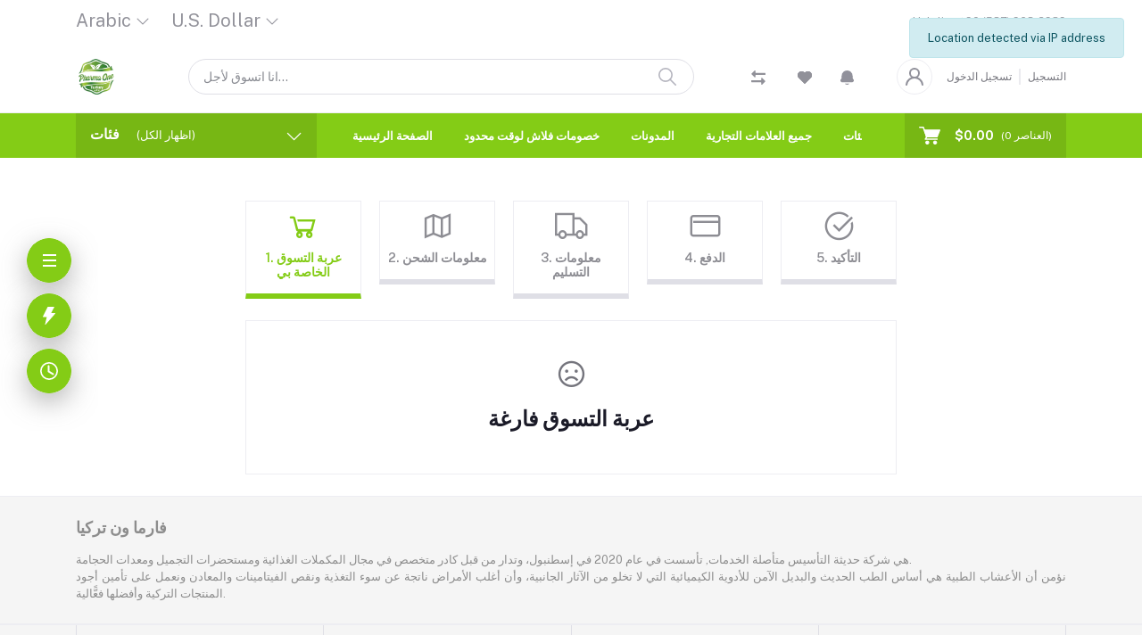

--- FILE ---
content_type: text/html; charset=UTF-8
request_url: https://pharmaoneturkey.com/cart
body_size: 31969
content:
<!DOCTYPE html>


    <html lang="sa">

<head>

    <meta name="csrf-token" content="A6wwQz1CreFJHe128Aztzx85SpoDsRTfbTlSdR8t">
    <meta name="app-url" content="//pharmaoneturkey.com/">
    <meta name="file-base-url" content="//pharmaoneturkey.com/public/">

            <title>pharmaoneturkey | pharmaoneturkey</title>
        <meta name="description" content="شركة فارما ون تركي
مكملات غذائية - منتجات عناية شخصية - زيوت طبيعية- معدات حجامة" />
        <meta name="keywords" content="Pharma One Turkey">

        <meta charset="utf-8">
    <meta name="viewport" content="width=device-width, initial-scale=1.0">
    <meta name="robots" content="index, follow">






    
                    <!-- Schema.org markup for Google+ -->
        <meta itemprop="name" content="Pharma One Turkey">
        <meta itemprop="description" content="شركة فارما ون تركي
مكملات غذائية - منتجات عناية شخصية - زيوت طبيعية- معدات حجامة">
        <meta itemprop="image" content="https://pharmaoneturkey.com/public/uploads/all/qlvKhw58uZ1RgYnHx9ikMey3K1Z2P97b4QPNwlI2.png">

        <!-- Twitter Card data -->
        <meta name="twitter:card" content="product">
        <meta name="twitter:site" content="@publisher_handle">
        <meta name="twitter:title" content="Pharma One Turkey">
        <meta name="twitter:description" content="شركة فارما ون تركي
مكملات غذائية - منتجات عناية شخصية - زيوت طبيعية- معدات حجامة">
        <meta name="twitter:creator" content="@author_handle">
        <meta name="twitter:image" content="https://pharmaoneturkey.com/public/uploads/all/qlvKhw58uZ1RgYnHx9ikMey3K1Z2P97b4QPNwlI2.png">

        <!-- Open Graph data -->
        <meta property="og:title" content="Pharma One Turkey" />
        <meta property="og:type" content="website" />
        <meta property="og:url" content="https://pharmaoneturkey.com" />
        <meta property="og:image" content="https://pharmaoneturkey.com/public/uploads/all/qlvKhw58uZ1RgYnHx9ikMey3K1Z2P97b4QPNwlI2.png" />
        <meta property="og:description" content="شركة فارما ون تركي
مكملات غذائية - منتجات عناية شخصية - زيوت طبيعية- معدات حجامة" />
        <meta property="og:site_name" content="pharmaoneturkey" />
        <meta property="fb:app_id" content="">
    
    <!-- Favicon -->
        <link rel="icon" href="https://pharmaoneturkey.com/public/uploads/all/qlvKhw58uZ1RgYnHx9ikMey3K1Z2P97b4QPNwlI2.png">
    <link rel="apple-touch-icon" href="https://pharmaoneturkey.com/public/uploads/all/qlvKhw58uZ1RgYnHx9ikMey3K1Z2P97b4QPNwlI2.png">

    <!-- Google Fonts -->
    <link rel="preconnect" href="https://fonts.googleapis.com">
    <link rel="preconnect" href="https://fonts.gstatic.com" crossorigin>
    <link href="https://fonts.googleapis.com/css2?family=Public+Sans:ital,wght@0,100;0,200;0,300;0,400;0,500;0,600;0,700;0,800;0,900;1,100;1,200;1,300;1,400;1,500;1,600;1,700;1,800;1,900&display=swap" rel="stylesheet">

    <!-- CSS Files -->
    <link rel="stylesheet" href="https://pharmaoneturkey.com/public/assets/css/vendors.css">
        <link rel="stylesheet" href="https://pharmaoneturkey.com/public/assets/css/aiz-core.css?v=4643">
    <link rel="stylesheet" href="https://pharmaoneturkey.com/public/assets/css/custom-style.css">


    <script>
        var AIZ = AIZ || {};
        AIZ.local = {
            nothing_selected: 'لا شيء محدد',
            nothing_found: 'لم يتم العثور على شيء',
            choose_file: 'اختر ملف',
            file_selected: 'تم تحديد الملف',
            files_selected: 'الملفات المحددة',
            add_more_files: 'إضافة المزيد من الملفات',
            adding_more_files: 'إضافة المزيد من الملفات',
            drop_files_here_paste_or: 'قم بإسقاط الملفات هنا، أو لصقها أو',
            browse: 'تصفح',
            upload_complete: 'اكتمل التحميل',
            upload_paused: 'تم إيقاف التحميل مؤقتًا',
            resume_upload: 'استئناف تحميل',
            pause_upload: 'إيقاف التحميل مؤقتًا',
            retry_upload: 'أعد محاولة التحميل',
            cancel_upload: 'إلغاء الرفع',
            uploading: 'جارٍ التحميل',
            processing: 'يعالج',
            complete: 'مكتمل',
            file: 'ملف',
            files: 'ملفات',
        }
    </script>

    <style>
        :root{
            --blue: #3490f3;
            --hov-blue: #2e7fd6;
            --soft-blue: rgba(0, 123, 255, 0.15);
            --secondary-base: #84cc16;
            --hov-secondary-base: #65a30d;
            --soft-secondary-base: rgba(132,204,22,0.15);
            --gray: #9d9da6;
            --gray-dark: #8d8d8d;
            --secondary: #919199;
            --soft-secondary: rgba(145, 145, 153, 0.15);
            --success: #85b567;
            --soft-success: rgba(133, 181, 103, 0.15);
            --warning: #f3af3d;
            --soft-warning: rgba(243, 175, 61, 0.15);
            --light: #f5f5f5;
            --soft-light: #dfdfe6;
            --soft-white: #b5b5bf;
            --dark: #292933;
            --soft-dark: #1b1b28;
            --primary: #84cc16;
            --hov-primary: #65a30d;
            --soft-primary: rgba(132,204,22,0.15);
        }
        body{
            font-family: 'Public Sans', sans-serif;
            font-weight: 400;
        }

        .pagination .page-link,
        .page-item.disabled .page-link {
            min-width: 32px;
            min-height: 32px;
            line-height: 32px;
            text-align: center;
            padding: 0;
            border: 1px solid var(--soft-light);
            font-size: 0.875rem;
            border-radius: 0 !important;
            color: var(--dark);
        }
        .pagination .page-item {
            margin: 0 5px;
        }

        .aiz-carousel.coupon-slider .slick-track{
            margin-left: 0;
        }

        .form-control:focus {
            border-width: 2px !important;
        }
        .iti__flag-container {
            padding: 2px;
        }
        .modal-content {
            border: 0 !important;
            border-radius: 0 !important;
        }

        .tagify.tagify--focus{
            border-width: 2px;
            border-color: var(--primary);
        }

        #map{
            width: 100%;
            height: 250px;
        }
        #edit_map{
            width: 100%;
            height: 250px;
        }

        .pac-container { z-index: 100000; }
    </style>

    <!-- Global site tag (gtag.js) - Google Analytics -->
    <script async src="https://www.googletagmanager.com/gtag/js?id=G-VKZS7ZSCWT"></script>

    <script>
        window.dataLayer = window.dataLayer || [];
        function gtag(){dataLayer.push(arguments);}
        gtag('js', new Date());
        gtag('config', 'G-VKZS7ZSCWT');
    </script>



</head>
<body>
    <!-- aiz-main-wrapper -->
    <div class="aiz-main-wrapper d-flex flex-column bg-white">
                <!-- Header -->
        <!-- Top Bar Banner -->
        
    <!-- Top Bar -->
    <div class="top-navbar bg-white z-1035 h-35px h-sm-auto">
        <div class="container">
            <div class="row">
                <div class="col-lg-6 col">
                    <ul class="list-inline d-flex justify-content-between justify-content-lg-start mb-0">
                        <!-- Language switcher -->
                                                    <li class="list-inline-item dropdown mr-4" id="lang-change">
                                
                                <a href="javascript:void(0)" class="dropdown-toggle text-secondary fs-20 py-2"
                                    data-toggle="dropdown" data-display="static">
                                    <span class="">Arabic</span>
                                </a>
                                <ul class="dropdown-menu dropdown-menu-left">
                                                                            <li>
                                            <a href="javascript:void(0)" data-flag="en"
                                                class="dropdown-item ">
                                                <img src="https://pharmaoneturkey.com/public/assets/img/placeholder.jpg"
                                                    data-src="https://pharmaoneturkey.com/public/assets/img/flags/en.png"
                                                    class="mr-1 lazyload" alt="English" height="11">
                                                <span class="language">English</span>
                                            </a>
                                        </li>
                                                                            <li>
                                            <a href="javascript:void(0)" data-flag="sa"
                                                class="dropdown-item  active ">
                                                <img src="https://pharmaoneturkey.com/public/assets/img/placeholder.jpg"
                                                    data-src="https://pharmaoneturkey.com/public/assets/img/flags/sa.png"
                                                    class="mr-1 lazyload" alt="Arabic" height="11">
                                                <span class="language">Arabic</span>
                                            </a>
                                        </li>
                                                                            <li>
                                            <a href="javascript:void(0)" data-flag="tr"
                                                class="dropdown-item ">
                                                <img src="https://pharmaoneturkey.com/public/assets/img/placeholder.jpg"
                                                    data-src="https://pharmaoneturkey.com/public/assets/img/flags/tr.png"
                                                    class="mr-1 lazyload" alt="Türkçe" height="11">
                                                <span class="language">Türkçe</span>
                                            </a>
                                        </li>
                                                                    </ul>
                            </li>
                        
                        <!-- Currency Switcher -->
                                                    <li class="list-inline-item dropdown ml-auto ml-lg-0 mr-0" id="currency-change">
                                
                                <a href="javascript:void(0)" class="dropdown-toggle text-secondary fs-20 py-2"
                                    data-toggle="dropdown" data-display="static">
                                    U.S. Dollar
                                </a>
                                <ul class="dropdown-menu dropdown-menu-right dropdown-menu-lg-left">
                                                                            <li>
                                            <a class="dropdown-item  active "
                                                href="javascript:void(0)"
                                                data-currency="USD">U.S. Dollar
                                                ($)</a>
                                        </li>
                                                                            <li>
                                            <a class="dropdown-item "
                                                href="javascript:void(0)"
                                                data-currency="EUR">Euro
                                                (€)</a>
                                        </li>
                                                                            <li>
                                            <a class="dropdown-item "
                                                href="javascript:void(0)"
                                                data-currency="TRY">Türk Lirası
                                                (TL)</a>
                                        </li>
                                                                            <li>
                                            <a class="dropdown-item "
                                                href="javascript:void(0)"
                                                data-currency="QAR">ريال قطري
                                                (ر.ق)</a>
                                        </li>
                                                                            <li>
                                            <a class="dropdown-item "
                                                href="javascript:void(0)"
                                                data-currency="AED">درهم إماراتي
                                                (د.إ)</a>
                                        </li>
                                                                            <li>
                                            <a class="dropdown-item "
                                                href="javascript:void(0)"
                                                data-currency="BHD">دينار بحريني
                                                (د.ب)</a>
                                        </li>
                                                                            <li>
                                            <a class="dropdown-item "
                                                href="javascript:void(0)"
                                                data-currency="KWD">دينار كويتي
                                                (د.ك)</a>
                                        </li>
                                                                            <li>
                                            <a class="dropdown-item "
                                                href="javascript:void(0)"
                                                data-currency="IQD">دينار عراقي
                                                (د.ع)</a>
                                        </li>
                                                                            <li>
                                            <a class="dropdown-item "
                                                href="javascript:void(0)"
                                                data-currency="JOD">دينار أردني
                                                (د.ا)</a>
                                        </li>
                                                                            <li>
                                            <a class="dropdown-item "
                                                href="javascript:void(0)"
                                                data-currency="SAR">ريال سعودي
                                                (ر.س)</a>
                                        </li>
                                                                            <li>
                                            <a class="dropdown-item "
                                                href="javascript:void(0)"
                                                data-currency="DZD">دينار جزائري
                                                (د.ج)</a>
                                        </li>
                                                                    </ul>
                            </li>
                        
                        

                         
                        
                    </ul>
                </div>

                <div class="col-6 text-right d-none d-lg-block">
                    <ul class="list-inline mb-0 h-100 d-flex justify-content-end align-items-center">
                                                                            <!-- Helpline -->
                            <li class="list-inline-item ml-3 pl-3 mr-0 pr-0">
                                <a href="tel:+90 (537) 963-2989"
                                    class="text-secondary fs-12 d-inline-block py-2">
                                    <span>Helpline</span>
                                    <span>+90 (537) 963-2989</span>
                                </a>
                            </li>
                                            </ul>
                </div>
            </div>
        </div>
    </div>


 <div class="d-block d-md-none w-100">
        <p class="dropdown-item text-danger text-wrap" >يرجى إختيار (عملة بلد الإقامة أو الدولار الأمريكي) للتسوق من خارج تركيا</p>
    </div>



    <header class=" sticky-top  z-1020 bg-white">
        <!-- Search Bar -->
        <div class="position-relative logo-bar-area border-bottom border-md-nonea z-1025">
            <div class="container">
                <div class="d-flex align-items-center">
                    <!-- top menu sidebar button -->
                    <button type="button" class="btn d-lg-none mr-3 mr-sm-4 p-0 active" data-toggle="class-toggle"
                        data-target=".aiz-top-menu-sidebar">
                        <svg id="Component_43_1" data-name="Component 43 – 1" xmlns="http://www.w3.org/2000/svg"
                            width="16" height="16" viewBox="0 0 16 16">
                            <rect id="Rectangle_19062" data-name="Rectangle 19062" width="16" height="2"
                                transform="translate(0 7)" fill="#919199" />
                            <rect id="Rectangle_19063" data-name="Rectangle 19063" width="16" height="2"
                                fill="#919199" />
                            <rect id="Rectangle_19064" data-name="Rectangle 19064" width="16" height="2"
                                transform="translate(0 14)" fill="#919199" />
                        </svg>

                    </button>
                    <!-- Header Logo -->
                    <div class="col-auto pl-0 pr-3 d-flex align-items-center">
                        <a class="d-block py-20px mr-3 ml-0" href="https://pharmaoneturkey.com">
                                                                                        <img src="https://pharmaoneturkey.com/public/uploads/all/qlvKhw58uZ1RgYnHx9ikMey3K1Z2P97b4QPNwlI2.png" alt="pharmaoneturkey"
                                    class="mw-100 h-30px h-md-40px" height="40">
                                                    </a>
                    </div>
                    <!-- Search Icon for small device -->
                    <div class="d-lg-none ml-auto mr-0">
                        <a class="p-2 d-block text-reset" href="javascript:void(0);" data-toggle="class-toggle"
                            data-target=".front-header-search">
                            <i class="las la-search la-flip-horizontal la-2x"></i>
                        </a>
                    </div>
                    <!-- Search field -->
                    <div class="flex-grow-1 front-header-search d-flex align-items-center bg-white mx-xl-5">
                        <div class="position-relative flex-grow-1 px-3 px-lg-0">
                            <form action="https://pharmaoneturkey.com/search" method="GET" class="stop-propagation">
                                <div class="d-flex position-relative align-items-center">
                                    <div class="d-lg-none" data-toggle="class-toggle"
                                        data-target=".front-header-search">
                                        <button class="btn px-2" type="button"><i
                                                class="la la-2x la-long-arrow-left"></i></button>
                                    </div>
                                    <div class="search-input-box">
                                        <input type="text"
                                            class="border border-soft-light form-control fs-14 hov-animate-outline"
                                            id="search" name="keyword"
                                                                                        placeholder="انا اتسوق لأجل..." autocomplete="off">

                                        <svg id="Group_723" data-name="Group 723" xmlns="http://www.w3.org/2000/svg"
                                            width="20.001" height="20" viewBox="0 0 20.001 20">
                                            <path id="Path_3090" data-name="Path 3090"
                                                d="M9.847,17.839a7.993,7.993,0,1,1,7.993-7.993A8,8,0,0,1,9.847,17.839Zm0-14.387a6.394,6.394,0,1,0,6.394,6.394A6.4,6.4,0,0,0,9.847,3.453Z"
                                                transform="translate(-1.854 -1.854)" fill="#b5b5bf" />
                                            <path id="Path_3091" data-name="Path 3091"
                                                d="M24.4,25.2a.8.8,0,0,1-.565-.234l-6.15-6.15a.8.8,0,0,1,1.13-1.13l6.15,6.15A.8.8,0,0,1,24.4,25.2Z"
                                                transform="translate(-5.2 -5.2)" fill="#b5b5bf" />
                                        </svg>
                                    </div>
                                </div>
                            </form>
                            <div class="typed-search-box stop-propagation document-click-d-none d-none bg-white rounded shadow-lg position-absolute left-0 top-100 w-100"
                                style="min-height: 200px">
                                <div class="search-preloader absolute-top-center">
                                    <div class="dot-loader">
                                        <div></div>
                                        <div></div>
                                        <div></div>
                                    </div>
                                </div>
                                <div class="search-nothing d-none p-3 text-center fs-16">

                                </div>
                                <div id="search-content" class="text-left">

                                </div>
                            </div>
                        </div>
                    </div>
                    <!-- Search box -->
                    <div class="d-none d-lg-none ml-3 mr-0">
                        <div class="nav-search-box">
                            <a href="#" class="nav-box-link">
                                <i class="la la-search la-flip-horizontal d-inline-block nav-box-icon"></i>
                            </a>
                        </div>
                    </div>
                    <!-- Compare -->
                    <div class="d-none d-lg-block ml-3 mr-0">
                        <div class="" id="compare">
                            <a href="https://pharmaoneturkey.com/compare" class="d-flex align-items-center text-dark" data-toggle="tooltip" data-title="قارن" data-placement="top">
    <span class="position-relative d-inline-block">
        <svg xmlns="http://www.w3.org/2000/svg" width="16" height="16" viewBox="0 0 16 16">
            <path id="_9f8e765afedd47ec9e49cea83c37dfea" data-name="9f8e765afedd47ec9e49cea83c37dfea" d="M18.037,5.547v.8a.8.8,0,0,1-.8.8H7.221a.4.4,0,0,0-.4.4V9.216a.642.642,0,0,1-1.1.454L2.456,6.4a.643.643,0,0,1,0-.909L5.723,2.227a.642.642,0,0,1,1.1.454V4.342a.4.4,0,0,0,.4.4H17.234a.8.8,0,0,1,.8.8Zm-3.685,4.86a.642.642,0,0,0-1.1.454v1.661a.4.4,0,0,1-.4.4H2.84a.8.8,0,0,0-.8.8v.8a.8.8,0,0,0,.8.8H12.854a.4.4,0,0,1,.4.4V17.4a.642.642,0,0,0,1.1.454l3.267-3.268a.643.643,0,0,0,0-.909Z" transform="translate(-2.037 -2.038)" fill="#919199"/>
        </svg>
            </span>
</a>                        </div>
                    </div>
                    <!-- Wishlist -->
                    <div class="d-none d-lg-block mr-3" style="margin-left: 36px;">
                        <div class="" id="wishlist">
                            <a href="https://pharmaoneturkey.com/wishlists" class="d-flex align-items-center text-dark" data-toggle="tooltip" data-title="قائمة المفضلة" data-placement="top">
    <span class="position-relative d-inline-block">
        <svg xmlns="http://www.w3.org/2000/svg" width="16" height="14.4" viewBox="0 0 16 14.4">
            <g id="_51a3dbe0e593ba390ac13cba118295e4" data-name="51a3dbe0e593ba390ac13cba118295e4" transform="translate(-3.05 -4.178)">
              <path id="Path_32649" data-name="Path 32649" d="M11.3,5.507l-.247.246L10.8,5.506A4.538,4.538,0,1,0,4.38,11.919l.247.247,6.422,6.412,6.422-6.412.247-.247A4.538,4.538,0,1,0,11.3,5.507Z" transform="translate(0 0)" fill="#919199"/>
              <path id="Path_32650" data-name="Path 32650" d="M11.3,5.507l-.247.246L10.8,5.506A4.538,4.538,0,1,0,4.38,11.919l.247.247,6.422,6.412,6.422-6.412.247-.247A4.538,4.538,0,1,0,11.3,5.507Z" transform="translate(0 0)" fill="#919199"/>
            </g>
        </svg>
            </span>
</a>
                        </div>
                    </div>
                                            <!-- Notifications -->
                        <ul class="list-inline mb-0 h-100 d-none d-xl-flex justify-content-end align-items-center">
                            <li class="list-inline-item ml-3 mr-3 pr-3 pl-0 dropdown">
                                <a class="dropdown-toggle no-arrow text-secondary fs-12" data-toggle="dropdown"
                                    href="javascript:void(0);" role="button" aria-haspopup="false"
                                    aria-expanded="false">
                                    <span class="">
                                        <span class="position-relative d-inline-block">
                                            <svg xmlns="http://www.w3.org/2000/svg" width="14.668" height="16"
                                                viewBox="0 0 14.668 16">
                                                <path id="_26._Notification" data-name="26. Notification"
                                                    d="M8.333,16A3.34,3.34,0,0,0,11,14.667H5.666A3.34,3.34,0,0,0,8.333,16ZM15.06,9.78a2.457,2.457,0,0,1-.727-1.747V6a6,6,0,1,0-12,0V8.033A2.457,2.457,0,0,1,1.606,9.78,2.083,2.083,0,0,0,3.08,13.333H13.586A2.083,2.083,0,0,0,15.06,9.78Z"
                                                    transform="translate(-0.999)" fill="#91919b" />
                                            </svg>
                                                                                    </span>
                                </a>

                                                            </li>
                        </ul>
                    
                    <div class="d-none d-xl-block ml-auto mr-0">
                                                    <!--Login & Registration -->
                            <span class="d-flex align-items-center nav-user-info ml-3">
                                <!-- Image -->
                                <span
                                    class="size-40px rounded-circle overflow-hidden border d-flex align-items-center justify-content-center nav-user-img">
                                    <svg xmlns="http://www.w3.org/2000/svg" width="19.902" height="20.012"
                                        viewBox="0 0 19.902 20.012">
                                        <path id="fe2df171891038b33e9624c27e96e367"
                                            d="M15.71,12.71a6,6,0,1,0-7.42,0,10,10,0,0,0-6.22,8.18,1.006,1.006,0,1,0,2,.22,8,8,0,0,1,15.9,0,1,1,0,0,0,1,.89h.11a1,1,0,0,0,.88-1.1,10,10,0,0,0-6.25-8.19ZM12,12a4,4,0,1,1,4-4A4,4,0,0,1,12,12Z"
                                            transform="translate(-2.064 -1.995)" fill="#91919b" />
                                    </svg>
                                </span>
                                <a href="https://pharmaoneturkey.com/users/login"
                                    class="text-reset opacity-60 hov-opacity-100 hov-text-primary fs-12 d-inline-block border-right border-soft-light border-width-2 pr-2 ml-3">تسجيل الدخول</a>
                                <a href="https://pharmaoneturkey.com/users/registration"
                                    class="text-reset opacity-60 hov-opacity-100 hov-text-primary fs-12 d-inline-block py-2 pl-2">التسجيل</a>
                            </span>
                                            </div>
                </div>
            </div>

            <!-- Loged in user Menus -->
            <div class="hover-user-top-menu position-absolute top-100 left-0 right-0 z-3">
                <div class="container">
                    <div class="position-static float-right">
                        <div class="aiz-user-top-menu bg-white rounded-0 border-top shadow-sm" style="width:220px;">
                            <ul class="list-unstyled no-scrollbar mb-0 text-left">
                                                                    <li class="user-top-nav-element border border-top-0" data-id="1">
                                        <a href="https://pharmaoneturkey.com/dashboard"
                                            class="text-truncate text-dark px-4 fs-14 d-flex align-items-center hov-column-gap-1">
                                            <svg xmlns="http://www.w3.org/2000/svg" width="16" height="16"
                                                viewBox="0 0 16 16">
                                                <path id="Path_2916" data-name="Path 2916"
                                                    d="M15.3,5.4,9.561.481A2,2,0,0,0,8.26,0H7.74a2,2,0,0,0-1.3.481L.7,5.4A2,2,0,0,0,0,6.92V14a2,2,0,0,0,2,2H14a2,2,0,0,0,2-2V6.92A2,2,0,0,0,15.3,5.4M10,15H6V9A1,1,0,0,1,7,8H9a1,1,0,0,1,1,1Zm5-1a1,1,0,0,1-1,1H11V9A2,2,0,0,0,9,7H7A2,2,0,0,0,5,9v6H2a1,1,0,0,1-1-1V6.92a1,1,0,0,1,.349-.76l5.74-4.92A1,1,0,0,1,7.74,1h.52a1,1,0,0,1,.651.24l5.74,4.92A1,1,0,0,1,15,6.92Z"
                                                    fill="#b5b5c0" />
                                            </svg>
                                            <span
                                                class="user-top-menu-name has-transition ml-3">لوحة القيادة</span>
                                        </a>
                                    </li>
                                
                                                                <li class="user-top-nav-element border border-top-0" data-id="1">
                                    <a href="https://pharmaoneturkey.com/logout"
                                        class="text-truncate text-dark px-4 fs-14 d-flex align-items-center hov-column-gap-1">
                                        <svg xmlns="http://www.w3.org/2000/svg" width="16" height="15.999"
                                            viewBox="0 0 16 15.999">
                                            <g id="Group_25503" data-name="Group 25503"
                                                transform="translate(-24.002 -377)">
                                                <g id="Group_25265" data-name="Group 25265"
                                                    transform="translate(-216.534 -160)">
                                                    <path id="Subtraction_192" data-name="Subtraction 192"
                                                        d="M12052.535,2920a8,8,0,0,1-4.569-14.567l.721.72a7,7,0,1,0,7.7,0l.721-.72a8,8,0,0,1-4.567,14.567Z"
                                                        transform="translate(-11803.999 -2367)" fill="#d43533" />
                                                </g>
                                                <rect id="Rectangle_19022" data-name="Rectangle 19022" width="1"
                                                    height="8" rx="0.5" transform="translate(31.5 377)"
                                                    fill="#d43533" />
                                            </g>
                                        </svg>
                                        <span
                                            class="user-top-menu-name text-primary has-transition ml-3">تسجيل خروج</span>
                                    </a>
                                </li>
                            </ul>
                        </div>
                    </div>
                </div>
            </div>
        </div>

        <!-- Menu Bar -->
        <div class="d-none d-lg-block position-relative bg-primary h-50px">
            <div class="container h-100">
                <div class="d-flex h-100">
                    <!-- Categoty Menu Button -->
                    <div class="d-none d-xl-block all-category has-transition bg-black-10" id="category-menu-bar">
                        <div class="px-3 h-100"
                            style="padding-top: 12px;padding-bottom: 12px; width:270px; cursor: pointer;">
                            <div class="d-flex align-items-center justify-content-between">
                                <div>
                                    <span class="fw-700 fs-16 text-white mr-3">فئات</span>
                                    <a href="https://pharmaoneturkey.com/categories" class="text-reset">
                                        <span
                                            class="d-none d-lg-inline-block text-white hov-opacity-80">(اظهار الكل)</span>
                                    </a>
                                </div>
                                <i class="las la-angle-down text-white has-transition" id="category-menu-bar-icon"
                                    style="font-size: 1.2rem !important"></i>
                            </div>
                        </div>
                    </div>
                    <!-- Header Menus -->
                                        <div class="ml-xl-4 w-100 overflow-hidden">
                        <div class="d-flex align-items-center justify-content-center justify-content-xl-start h-100">
                            <ul class="list-inline mb-0 pl-0 hor-swipe c-scrollbar-light">
                                                                                                            <li class="list-inline-item mr-0 animate-underline-white">
                                            <a href="https://pharmaoneturkey.com"
                                                class="fs-13 px-3 py-3 d-inline-block fw-700 text-white header_menu_links hov-bg-black-10
                                            ">
                                                الصفحة الرئيسية
                                            </a>
                                        </li>
                                                                            <li class="list-inline-item mr-0 animate-underline-white">
                                            <a href="https://pharmaoneturkey.com/flash-deals"
                                                class="fs-13 px-3 py-3 d-inline-block fw-700 text-white header_menu_links hov-bg-black-10
                                            ">
                                                خصومات فلاش لوقت محدود
                                            </a>
                                        </li>
                                                                            <li class="list-inline-item mr-0 animate-underline-white">
                                            <a href="http://pharmaoneturkey.com/blog"
                                                class="fs-13 px-3 py-3 d-inline-block fw-700 text-white header_menu_links hov-bg-black-10
                                            ">
                                                المدونات
                                            </a>
                                        </li>
                                                                            <li class="list-inline-item mr-0 animate-underline-white">
                                            <a href="https://pharmaoneturkey.com/brands"
                                                class="fs-13 px-3 py-3 d-inline-block fw-700 text-white header_menu_links hov-bg-black-10
                                            ">
                                                جميع العلامات التجارية
                                            </a>
                                        </li>
                                                                            <li class="list-inline-item mr-0 animate-underline-white">
                                            <a href="https://pharmaoneturkey.com/categories"
                                                class="fs-13 px-3 py-3 d-inline-block fw-700 text-white header_menu_links hov-bg-black-10
                                            ">
                                                جميع الفئات
                                            </a>
                                        </li>
                                                                                                    
                                  <li class="list-inline-item mr-0 animate-underline-white">
                                    <a href="https://pharmaoneturkey.com/contact-us"
                                        class="fs-13 px-3 py-3 d-inline-block fw-700 text-white header_menu_links hov-bg-black-10
                                        ">
                                      تواصل معنا
                                    </a>
                                </li>
                            </ul>
                        </div>
                    </div>
                    <!-- Cart -->
                    <div class="d-none d-xl-block align-self-stretch ml-5 mr-0 has-transition bg-black-10"
                        data-hover="dropdown">
                        <div class="nav-cart-box dropdown h-100" id="cart_items" style="width: max-content;">
                            <!-- Cart button with cart count -->
<a href="javascript:void(0)" class="d-flex align-items-center text-dark px-3 h-100" data-toggle="dropdown" data-display="static" title="عربة التسوق">
    <span class="mr-2">
        <svg xmlns="http://www.w3.org/2000/svg" width="24" height="20.562" viewBox="0 0 24 20.562">
            <g id="_5e67fc94b53aaec8ca181b806dd815ee" data-name="5e67fc94b53aaec8ca181b806dd815ee" transform="translate(-33.276 -101)">
              <path id="Path_32659" data-name="Path 32659" d="M34.034,102.519H38.2l-.732-.557c.122.37.243.739.365,1.112q.441,1.333.879,2.666.528,1.6,1.058,3.211.46,1.394.917,2.788c.149.451.291.9.446,1.352l.008.02a.76.76,0,0,0,1.466-.4c-.122-.37-.243-.739-.365-1.112q-.441-1.333-.879-2.666-.528-1.607-1.058-3.213-.46-1.394-.917-2.788c-.149-.451-.289-.9-.446-1.352l-.008-.02a.783.783,0,0,0-.732-.557H34.037a.76.76,0,0,0,0,1.519Z" fill="#fff"/>
              <path id="Path_32660" data-name="Path 32660" d="M288.931,541.934q-.615,1.1-1.233,2.193c-.058.106-.119.21-.177.317a.767.767,0,0,0,.656,1.142h11.6c.534,0,1.071.01,1.608,0h.023a.76.76,0,0,0,0-1.519h-11.6c-.534,0-1.074-.015-1.608,0h-.023l.656,1.142q.615-1.1,1.233-2.193c.058-.106.119-.21.177-.316a.759.759,0,0,0-1.312-.765Z" transform="translate(-247.711 -429.41)" fill="#fff"/>
              <circle id="Ellipse_553" data-name="Ellipse 553" cx="1.724" cy="1.724" r="1.724" transform="translate(49.612 117.606)" fill="#fff"/>
              <path id="Path_32661" data-name="Path 32661" d="M658.4,739.2a2.267,2.267,0,0,0,1.489,2.1,2.232,2.232,0,0,0,2.433-.648A2.231,2.231,0,1,0,658.4,739.2a.506.506,0,0,0,1.013,0c0-.041,0-.084.005-.124a.381.381,0,0,1,.005-.053c.008-.1,0,.033-.005.03a.979.979,0,0,1,.061-.248c.008-.02.023-.106.04-.111s-.046.094-.018.043a.656.656,0,0,0,.028-.061,2.3,2.3,0,0,1,.129-.215c.048-.073-.068.078.013-.015.025-.028.051-.058.078-.086s.056-.056.084-.081l.038-.033c.018-.015.091-.051.025-.023s-.015.013,0,0,.035-.025.056-.038a.947.947,0,0,1,.086-.051c.038-.023.078-.041.119-.061.013-.008.066-.033,0,0s.025-.008.033-.01A1.56,1.56,0,0,1,660.4,738l.068-.013c.056-.013-.048.005-.048.005.046,0,.094-.01.139-.01a2.043,2.043,0,0,1,.248.008c.094.008-.1-.018.02.005.046.008.089.02.134.03s.076.023.114.035a.589.589,0,0,1,.063.023c0,.008-.094-.048-.043-.018.071.043.149.076.22.122.018.013.035.025.056.038s.056.023,0,0-.018-.015,0,0l.051.043a2.274,2.274,0,0,1,.172.177c.076.084-.035-.058.013.015.02.033.043.063.063.1s.041.068.058.1l.023.046c.048.091.01-.008,0-.013.03.01.063.192.073.225l.023.1c.02.1,0-.03,0-.033.013.013.008.071.008.086a1.749,1.749,0,0,1,0,.23.63.63,0,0,0-.005.071c0,.051-.03.043.005-.03a.791.791,0,0,0-.028.134c-.018.071-.046.139-.066.21s.046-.086.013-.028a.245.245,0,0,0-.02.046c-.02.041-.041.078-.063.117s-.041.066-.063.1c-.068.1.048-.051-.01.018a1.932,1.932,0,0,1-.172.18c-.01.01-.071.076-.089.076,0,0,.1-.071.023-.02-.015.01-.028.018-.041.028-.071.046-.144.084-.218.122s.091-.03-.018.008l-.111.038-.116.03c-.018,0-.033.008-.051.01-.111.025.081-.005.015,0a2.045,2.045,0,0,1-.248.01c-.041,0-.081-.005-.124-.008-.015,0-.076-.008,0,0s-.018-.005-.035-.008a1.912,1.912,0,0,1-.261-.076c-.015-.005-.066-.03,0,0s-.015-.008-.03-.015c-.041-.02-.078-.041-.117-.063s-.073-.048-.111-.073c-.061-.038.008.02.023.02-.01,0-.043-.035-.051-.043a1.872,1.872,0,0,1-.187-.187.3.3,0,0,1-.043-.051c0,.01.061.086.02.023-.025-.038-.051-.073-.073-.111s-.048-.089-.071-.132c-.053-.1.025.081-.015-.033a1.836,1.836,0,0,1-.073-.263.163.163,0,0,0-.01-.051c.038.084.008.071,0,.013s-.008-.106-.008-.16a.513.513,0,0,0-1.026,0Z" transform="translate(-609.293 -619.872)" fill="#fff"/>
              <circle id="Ellipse_554" data-name="Ellipse 554" cx="1.724" cy="1.724" r="1.724" transform="translate(40.884 117.606)" fill="#fff"/>
              <path id="Path_32662" data-name="Path 32662" d="M270.814,272.355a2.267,2.267,0,0,0,1.489,2.1,2.232,2.232,0,0,0,2.433-.648,2.231,2.231,0,1,0-3.922-1.453.506.506,0,0,0,1.013,0c0-.041,0-.084.005-.124a.377.377,0,0,1,.005-.053c.008-.1,0,.033-.005.03a.981.981,0,0,1,.061-.248c.008-.02.023-.106.04-.111s-.046.094-.018.043a.656.656,0,0,0,.028-.061,2.3,2.3,0,0,1,.129-.215c.048-.073-.068.079.013-.015.025-.028.051-.058.078-.086s.056-.056.084-.081l.038-.033c.018-.015.091-.051.025-.023s-.015.013,0,0,.035-.025.056-.038a.96.96,0,0,1,.086-.051c.038-.023.078-.04.119-.061.013-.008.066-.033,0,0s.025-.008.033-.01a1.564,1.564,0,0,1,.213-.061l.068-.013c.056-.013-.048.005-.048.005.046,0,.094-.01.139-.01a2.031,2.031,0,0,1,.248.008c.094.008-.1-.018.02.005.046.008.089.02.134.03s.076.023.114.035a.583.583,0,0,1,.063.023c0,.008-.094-.048-.043-.018.071.043.149.076.22.122.018.013.035.025.056.038s.056.023,0,0-.018-.015,0,0l.051.043a2.257,2.257,0,0,1,.172.177c.076.084-.035-.058.013.015.02.033.043.063.063.1s.04.068.058.1l.023.046c.048.091.01-.008,0-.013.03.01.063.192.073.225l.023.1c.02.1,0-.03,0-.033.013.013.008.071.008.086a1.749,1.749,0,0,1,0,.23.622.622,0,0,0-.005.071c0,.051-.03.043.005-.03a.788.788,0,0,0-.028.134c-.018.071-.046.139-.066.21s.046-.086.013-.028a.249.249,0,0,0-.02.046c-.02.04-.041.078-.063.116s-.041.066-.063.1c-.068.1.048-.051-.01.018a1.929,1.929,0,0,1-.172.18c-.01.01-.071.076-.089.076,0,0,.1-.071.023-.02-.015.01-.028.018-.041.028-.071.046-.144.084-.218.122s.091-.03-.018.008l-.111.038-.116.03c-.018,0-.033.008-.051.01-.111.025.081-.005.015,0a2.039,2.039,0,0,1-.248.01c-.041,0-.081-.005-.124-.008-.015,0-.076-.008,0,0s-.018-.005-.035-.008a1.919,1.919,0,0,1-.261-.076c-.015-.005-.066-.03,0,0s-.015-.008-.03-.015c-.04-.02-.078-.04-.116-.063s-.073-.048-.111-.073c-.061-.038.008.02.023.02-.01,0-.043-.035-.051-.043a1.873,1.873,0,0,1-.187-.187.3.3,0,0,1-.043-.051c0,.01.061.086.02.023-.025-.038-.051-.073-.073-.111s-.048-.089-.071-.132c-.053-.1.025.081-.015-.033a1.84,1.84,0,0,1-.073-.263.164.164,0,0,0-.01-.051c.038.084.008.071,0,.013s-.008-.106-.008-.16a.513.513,0,0,0-1.026,0ZM287.2,258l-3.074,7.926H272.313L269.7,258Z" transform="translate(-230.437 -153.024)" fill="#fff"/>
              <path id="Path_32663" data-name="Path 32663" d="M267.044,237.988q-.52,1.341-1.038,2.682-.828,2.138-1.654,4.274l-.38.983.489-.372H254.1c-.476,0-.957-.02-1.436,0h-.02l.489.372q-.444-1.348-.886-2.694-.7-2.131-1.4-4.264c-.109-.327-.215-.653-.324-.983l-.489.641h16.791c.228,0,.456.005.681,0h.03a.506.506,0,0,0,0-1.013H250.744c-.228,0-.456-.005-.681,0h-.03a.511.511,0,0,0-.489.641q.444,1.348.886,2.694.7,2.131,1.4,4.264c.109.327.215.653.324.983a.523.523,0,0,0,.489.372h10.359c.476,0,.957.018,1.436,0h.02a.526.526,0,0,0,.489-.372q.52-1.341,1.038-2.682.828-2.138,1.654-4.274l.38-.983a.508.508,0,0,0-.355-.623A.52.52,0,0,0,267.044,237.988Z" transform="translate(-210.769 -133.152)" fill="#fff"/>
            </g>
        </svg>
    </span>
    <span class="d-none d-xl-block ml-2 fs-14 fw-700 text-white">$0.00</span>
    <span class="nav-box-text d-none d-xl-block ml-2 text-white fs-12">

        (<span class="cart-count">0</span> العناصر)

    </span>
</a>

<!-- Cart Items -->
<div class="dropdown-menu dropdown-menu-right dropdown-menu-lg p-0 stop-propagation rounded-0">
            <div class="text-center p-3">
            <i class="las la-frown la-3x opacity-60 mb-3"></i>
            <h3 class="h6 fw-700">عربة التسوق فارغة</h3>
        </div>
    </div>
                        </div>
                    </div>
                </div>
            </div>
            <!-- Categoty Menus -->
            <div class="hover-category-menu position-absolute w-100 top-100 left-0 right-0 z-3 d-none"
                id="click-category-menu">
                <div class="container">
                    <div class="d-flex position-relative">
                        <div class="position-static">
                            <div class="aiz-category-menu bg-white rounded-0 border-top" id="category-sidebar" style="width:270px;">
    <ul class="list-unstyled categories no-scrollbar mb-0 text-left">
                                <li class="category-nav-element border border-top-0" data-id="1">
                <a href="https://pharmaoneturkey.com/category/personal-care"
                    class="text-truncate text-dark px-4 fs-14 d-block hov-column-gap-1">
                    <img class="cat-image lazyload mr-2 opacity-60" src="https://pharmaoneturkey.com/public/assets/img/placeholder.jpg"
                        data-src="https://pharmaoneturkey.com/public/uploads/all/1SLegtE2B9sbYxsxZfbRWy93WcGoDjTsK9YDJGA2.png" width="16" alt="عناية شخصية"
                        onerror="this.onerror=null;this.src='https://pharmaoneturkey.com/public/assets/img/placeholder.jpg';">
                    <span class="cat-name has-transition">عناية شخصية</span>
                </a>
                
                <div class="sub-cat-menu more c-scrollbar-light border p-4 shadow-none">
                    <div class="c-preloader text-center absolute-center">
                        <i class="las la-spinner la-spin la-3x opacity-70"></i>
                    </div>
                </div>

            </li>
                                <li class="category-nav-element border border-top-0" data-id="2">
                <a href="https://pharmaoneturkey.com/category/supplements"
                    class="text-truncate text-dark px-4 fs-14 d-block hov-column-gap-1">
                    <img class="cat-image lazyload mr-2 opacity-60" src="https://pharmaoneturkey.com/public/assets/img/placeholder.jpg"
                        data-src="https://pharmaoneturkey.com/public/uploads/all/cVZAX338Qd0RTl6scIFp0dwJkqxYSf9efwdWcbZ5.png" width="16" alt="مكملات غذائية"
                        onerror="this.onerror=null;this.src='https://pharmaoneturkey.com/public/assets/img/placeholder.jpg';">
                    <span class="cat-name has-transition">مكملات غذائية</span>
                </a>
                
                <div class="sub-cat-menu more c-scrollbar-light border p-4 shadow-none">
                    <div class="c-preloader text-center absolute-center">
                        <i class="las la-spinner la-spin la-3x opacity-70"></i>
                    </div>
                </div>

            </li>
                                <li class="category-nav-element border border-top-0" data-id="14">
                <a href="https://pharmaoneturkey.com/category/cupping-equipment"
                    class="text-truncate text-dark px-4 fs-14 d-block hov-column-gap-1">
                    <img class="cat-image lazyload mr-2 opacity-60" src="https://pharmaoneturkey.com/public/assets/img/placeholder.jpg"
                        data-src="https://pharmaoneturkey.com/public/uploads/all/xZLltzKUWgy2PQOQBc7qyd5WhgWnMh98Ff4tQmE7.png" width="16" alt="معدات حجامة"
                        onerror="this.onerror=null;this.src='https://pharmaoneturkey.com/public/assets/img/placeholder.jpg';">
                    <span class="cat-name has-transition">معدات حجامة</span>
                </a>
                
                <div class="sub-cat-menu more c-scrollbar-light border p-4 shadow-none">
                    <div class="c-preloader text-center absolute-center">
                        <i class="las la-spinner la-spin la-3x opacity-70"></i>
                    </div>
                </div>

            </li>
                                <li class="category-nav-element border border-top-0" data-id="18">
                <a href="https://pharmaoneturkey.com/category/natural-oils"
                    class="text-truncate text-dark px-4 fs-14 d-block hov-column-gap-1">
                    <img class="cat-image lazyload mr-2 opacity-60" src="https://pharmaoneturkey.com/public/assets/img/placeholder.jpg"
                        data-src="https://pharmaoneturkey.com/public/assets/img/placeholder.jpg" width="16" alt="زيوت طبيعية"
                        onerror="this.onerror=null;this.src='https://pharmaoneturkey.com/public/assets/img/placeholder.jpg';">
                    <span class="cat-name has-transition">زيوت طبيعية</span>
                </a>
                
                <div class="sub-cat-menu more c-scrollbar-light border p-4 shadow-none">
                    <div class="c-preloader text-center absolute-center">
                        <i class="las la-spinner la-spin la-3x opacity-70"></i>
                    </div>
                </div>

            </li>
            </ul>
</div>
                        </div>
                    </div>
                </div>
            </div>
        </div>
    </header>

    <!-- Top Menu Sidebar -->
    <div class="aiz-top-menu-sidebar collapse-sidebar-wrap sidebar-xl sidebar-left d-lg-none z-1035">
        <div class="overlay overlay-fixed dark c-pointer" data-toggle="class-toggle"
            data-target=".aiz-top-menu-sidebar" data-same=".hide-top-menu-bar"></div>
        <div class="collapse-sidebar c-scrollbar-light text-left">
            <button type="button" class="btn btn-sm p-4 hide-top-menu-bar" data-toggle="class-toggle"
                data-target=".aiz-top-menu-sidebar">
                <i class="las la-times la-2x text-primary"></i>
            </button>
                            <!--Login & Registration -->
                <span class="d-flex align-items-center nav-user-info pl-4">
                    <!-- Image -->
                    <span
                        class="size-40px rounded-circle overflow-hidden border d-flex align-items-center justify-content-center nav-user-img">
                        <svg xmlns="http://www.w3.org/2000/svg" width="19.902" height="20.012"
                            viewBox="0 0 19.902 20.012">
                            <path id="fe2df171891038b33e9624c27e96e367"
                                d="M15.71,12.71a6,6,0,1,0-7.42,0,10,10,0,0,0-6.22,8.18,1.006,1.006,0,1,0,2,.22,8,8,0,0,1,15.9,0,1,1,0,0,0,1,.89h.11a1,1,0,0,0,.88-1.1,10,10,0,0,0-6.25-8.19ZM12,12a4,4,0,1,1,4-4A4,4,0,0,1,12,12Z"
                                transform="translate(-2.064 -1.995)" fill="#91919b" />
                        </svg>
                    </span>
                    <a href="https://pharmaoneturkey.com/users/login"
                        class="text-reset opacity-60 hov-opacity-100 hov-text-primary fs-12 d-inline-block border-right border-soft-light border-width-2 pr-2 ml-3">تسجيل الدخول</a>
                    <a href="https://pharmaoneturkey.com/users/registration"
                        class="text-reset opacity-60 hov-opacity-100 hov-text-primary fs-12 d-inline-block py-2 pl-2">التسجيل</a>
                </span>
                        <hr>
            <ul class="mb-0 pl-3 pb-3 h-100">
                                                            <li class="mr-0">
                            <a href="https://pharmaoneturkey.com"
                                class="fs-13 px-3 py-3 w-100 d-inline-block fw-700 text-dark header_menu_links
                            ">
                                الصفحة الرئيسية
                            </a>
                        </li>
                                            <li class="mr-0">
                            <a href="https://pharmaoneturkey.com/flash-deals"
                                class="fs-13 px-3 py-3 w-100 d-inline-block fw-700 text-dark header_menu_links
                            ">
                                خصومات فلاش لوقت محدود
                            </a>
                        </li>
                                            <li class="mr-0">
                            <a href="http://pharmaoneturkey.com/blog"
                                class="fs-13 px-3 py-3 w-100 d-inline-block fw-700 text-dark header_menu_links
                            ">
                                المدونات
                            </a>
                        </li>
                                            <li class="mr-0">
                            <a href="https://pharmaoneturkey.com/brands"
                                class="fs-13 px-3 py-3 w-100 d-inline-block fw-700 text-dark header_menu_links
                            ">
                                جميع العلامات التجارية
                            </a>
                        </li>
                                            <li class="mr-0">
                            <a href="https://pharmaoneturkey.com/categories"
                                class="fs-13 px-3 py-3 w-100 d-inline-block fw-700 text-dark header_menu_links
                            ">
                                جميع الفئات
                            </a>
                        </li>
                                                                </ul>
            <br>
            <br>
        </div>
    </div>

    <!-- Modal -->
    <div class="modal fade" id="order_details" tabindex="-1" role="dialog" aria-labelledby="exampleModalLabel"
        aria-hidden="true">
        <div class="modal-dialog modal-dialog-centered modal-xl" role="document">
            <div class="modal-content">
                <div id="order-details-modal-body">

                </div>
            </div>
        </div>
    </div>

    
            <!-- Steps -->
    <section class="pt-5 mb-4">
        <div class="container">
            <div class="row">
                <div class="col-xl-8 mx-auto">
                    <div class="row gutters-5 sm-gutters-10">
                        <div class="col active">
                            <div class="text-center border border-bottom-6px p-2 text-primary">
                                <i class="la-3x mb-2 las la-shopping-cart cart-animate" style="margin-left: -100px; transition: 2s;"></i>
                                <h3 class="fs-14 fw-600 d-none d-lg-block">1. عربة التسوق الخاصة بي</h3>
                            </div>
                        </div>
                        <div class="col">
                            <div class="text-center border border-bottom-6px p-2">
                                <i class="la-3x mb-2 opacity-50 las la-map"></i>
                                <h3 class="fs-14 fw-600 d-none d-lg-block opacity-50">2. معلومات الشحن
                                </h3>
                            </div>
                        </div>
                        <div class="col">
                            <div class="text-center border border-bottom-6px p-2">
                                <i class="la-3x mb-2 opacity-50 las la-truck"></i>
                                <h3 class="fs-14 fw-600 d-none d-lg-block opacity-50">3. معلومات التسليم
                                </h3>
                            </div>
                        </div>
                        <div class="col">
                            <div class="text-center border border-bottom-6px p-2">
                                <i class="la-3x mb-2 opacity-50 las la-credit-card"></i>
                                <h3 class="fs-14 fw-600 d-none d-lg-block opacity-50">4. الدفع</h3>
                            </div>
                        </div>
                        <div class="col">
                            <div class="text-center border border-bottom-6px p-2">
                                <i class="la-3x mb-2 opacity-50 las la-check-circle"></i>
                                <h3 class="fs-14 fw-600 d-none d-lg-block opacity-50">5. التأكيد
                                </h3>
                            </div>
                        </div>
                    </div>
                </div>
            </div>
        </div>
    </section>

    <!-- Cart Details -->
    <section class="mb-4" id="cart-summary">
        <div class="container">
            <div class="row">
            <div class="col-xl-8 mx-auto">
                <div class="border bg-white p-4">
                    <!-- Empty cart -->
                    <div class="text-center p-3">
                        <i class="las la-frown la-3x opacity-60 mb-3"></i>
                        <h3 class="h4 fw-700">عربة التسوق فارغة</h3>
                    </div>
                </div>
            </div>
        </div>
    </div>

<script type="text/javascript">
    AIZ.extra.plusMinus();
</script>
    </section>


        <!-- footer -->
        <!-- footer Description -->
    <section class="bg-light border-top border-bottom mt-auto">
        <div class="container py-4">
            <h1 class="fs-18 fw-700 text-gray-dark mb-3">فارما ون تركيا</h1>
            <p class="fs-13 text-gray-dark text-justify mb-0">
                هي شركة حديثة التأسيس متأصلة الخدمات, تأسست في عام 2020 في إسطنبول، وتدار من قبل كادر متخصص في مجال المكملات الغذائية ومستحضرات التجميل ومعدات الحجامة.<br />
نؤمن أن الأعشاب الطبية هي أساس الطب الحديث والبديل الآمن للأدوية الكيميائية التي لا تخلو من الآثار الجانبية، وأن أغلب الأمراض ناتجة عن سوء التغذية ونقص الفيتامينات والمعادن ونعمل على تأمين أجود المنتجات التركية وأفضلها فعًّالية.
            </p>
        </div>
    </section>

<!-- footer top Bar -->
<section class="bg-light border-top mt-auto">
    <div class="container px-xs-0">
        <div class="row no-gutters border-left border-soft-light">
            <!-- Terms & conditions -->
            <div class="col-lg-3 col-6 policy-file">
                <a class="text-reset h-100  border-right border-bottom border-soft-light text-center p-2 p-md-4 d-block hov-ls-1" href="https://pharmaoneturkey.com/terms">
                    <svg xmlns="http://www.w3.org/2000/svg" width="26.004" height="32" viewBox="0 0 26.004 32">
                        <path id="Union_8" data-name="Union 8" d="M-14508,18932v-.01a6.01,6.01,0,0,1-5.975-5.492h-.021v-14h1v13.5h0a4.961,4.961,0,0,0,4.908,4.994h.091v0h14v1Zm17-4v-1a2,2,0,0,0,2-2h1a3,3,0,0,1-2.927,3Zm-16,0a3,3,0,0,1-3-3h1a2,2,0,0,0,2,2h16v1Zm18-3v-16.994h-4v-1h3.6l-5.6-5.6v3.6h-.01a2.01,2.01,0,0,0,2,2v1a3.009,3.009,0,0,1-3-3h.01v-4h.6l0,0H-14507a2,2,0,0,0-2,2v22h-1v-22a3,3,0,0,1,3-3v0h12l0,0,7,7-.01.01V18925Zm-16-4.992v-1h12v1Zm0-4.006v-1h12v1Zm0-4v-1h12v1Z" transform="translate(14513.998 -18900.002)" fill="#919199"/>
                    </svg>
                    <h4 class="text-dark fs-14 fw-700 mt-3">البنود و الظروف</h4>
                </a>
            </div>

            <!-- Return Policy -->
            <div class="col-lg-3 col-6 policy-file">
                <a class="text-reset h-100  border-right border-bottom border-soft-light text-center p-2 p-md-4 d-block hov-ls-1" href="https://pharmaoneturkey.com/return-policy">
                    <svg xmlns="http://www.w3.org/2000/svg" width="32.001" height="23.971" viewBox="0 0 32.001 23.971">
                        <path id="Union_7" data-name="Union 7" d="M-14490,18922.967a6.972,6.972,0,0,0,4.949-2.051,6.944,6.944,0,0,0,2.052-4.943,7.008,7.008,0,0,0-7-7v0h-22.1l7.295,7.295-.707.707-7.779-7.779-.708-.707.708-.7,7.774-7.779.712.707-7.261,7.258H-14490v0a8.01,8.01,0,0,1,8,8,8.008,8.008,0,0,1-8,8Z" transform="translate(14514.001 -18900)" fill="#919199"/>
                    </svg>
                    <h4 class="text-dark fs-14 fw-700 mt-3">سياسة العائدات</h4>
                </a>
            </div>

            <!-- Support Policy -->
            <div class="col-lg-3 col-6 policy-file">
                <a class="text-reset h-100  border-right border-bottom border-soft-light text-center p-2 p-md-4 d-block hov-ls-1" href="https://pharmaoneturkey.com/support-policy">
                    <svg xmlns="http://www.w3.org/2000/svg" width="32.002" height="32.002" viewBox="0 0 32.002 32.002">
                        <g id="Group_24198" data-name="Group 24198" transform="translate(-1113.999 -2398)">
                        <path id="Subtraction_14" data-name="Subtraction 14" d="M-14508,18916h0l-1,0a12.911,12.911,0,0,1,3.806-9.187A12.916,12.916,0,0,1-14496,18903a12.912,12.912,0,0,1,9.193,3.811A12.9,12.9,0,0,1-14483,18916l-1,0a11.918,11.918,0,0,0-3.516-8.484A11.919,11.919,0,0,0-14496,18904a11.921,11.921,0,0,0-8.486,3.516A11.913,11.913,0,0,0-14508,18916Z" transform="translate(15626 -16505)" fill="#919199"/>
                        <path id="Subtraction_15" data-name="Subtraction 15" d="M-14510,18912h-1a3,3,0,0,1-3-3v-6a3,3,0,0,1,3-3h1a2,2,0,0,1,2,2v8A2,2,0,0,1-14510,18912Zm-1-11a2,2,0,0,0-2,2v6a2,2,0,0,0,2,2h1a1,1,0,0,0,1-1v-8a1,1,0,0,0-1-1Z" transform="translate(15628 -16489)" fill="#919199"/>
                        <path id="Subtraction_19" data-name="Subtraction 19" d="M4,12H3A3,3,0,0,1,0,9V3A3,3,0,0,1,3,0H4A2,2,0,0,1,6,2v8A2,2,0,0,1,4,12ZM3,1A2,2,0,0,0,1,3V9a2,2,0,0,0,2,2H4a1,1,0,0,0,1-1V2A1,1,0,0,0,4,1Z" transform="translate(1146.002 2423) rotate(180)" fill="#919199"/>
                        <path id="Subtraction_17" data-name="Subtraction 17" d="M-14512,18908a2,2,0,0,1-2-2v-4a2,2,0,0,1,2-2,2,2,0,0,1,2,2v4A2,2,0,0,1-14512,18908Zm0-7a1,1,0,0,0-1,1v4a1,1,0,0,0,1,1,1,1,0,0,0,1-1v-4A1,1,0,0,0-14512,18901Z" transform="translate(20034 16940.002) rotate(90)" fill="#919199"/>
                        <rect id="Rectangle_18418" data-name="Rectangle 18418" width="1" height="4.001" transform="translate(1137.502 2427.502) rotate(90)" fill="#919199"/>
                        <path id="Intersection_1" data-name="Intersection 1" d="M-14508.5,18910a4.508,4.508,0,0,0,4.5-4.5h1a5.508,5.508,0,0,1-5.5,5.5Z" transform="translate(15646.004 -16482.5)" fill="#919199"/>
                        </g>
                    </svg>
                    <h4 class="text-dark fs-14 fw-700 mt-3">سياسة الدعم</h4>
                </a>
            </div>

            <!-- Privacy Policy -->
            <div class="col-lg-3 col-6 policy-file">
                <a class="text-reset h-100 border-right border-bottom border-soft-light text-center p-2 p-md-4 d-block hov-ls-1" href="https://pharmaoneturkey.com/privacy-policy">
                    <svg xmlns="http://www.w3.org/2000/svg" width="32" height="32" viewBox="0 0 32 32">
                        <g id="Group_24236" data-name="Group 24236" transform="translate(-1454.002 -2430.002)">
                        <path id="Subtraction_11" data-name="Subtraction 11" d="M-14498,18932a15.894,15.894,0,0,1-11.312-4.687A15.909,15.909,0,0,1-14514,18916a15.884,15.884,0,0,1,4.685-11.309A15.9,15.9,0,0,1-14498,18900a15.909,15.909,0,0,1,11.316,4.688A15.885,15.885,0,0,1-14482,18916a15.9,15.9,0,0,1-4.687,11.316A15.909,15.909,0,0,1-14498,18932Zm0-31a14.9,14.9,0,0,0-10.605,4.393A14.9,14.9,0,0,0-14513,18916a14.9,14.9,0,0,0,4.395,10.607A14.9,14.9,0,0,0-14498,18931a14.9,14.9,0,0,0,10.607-4.393A14.9,14.9,0,0,0-14483,18916a14.9,14.9,0,0,0-4.393-10.607A14.9,14.9,0,0,0-14498,18901Z" transform="translate(15968 -16470)" fill="#919199"/>
                        <g id="Group_24196" data-name="Group 24196" transform="translate(0 -1)">
                            <rect id="Rectangle_18406" data-name="Rectangle 18406" width="2" height="10" transform="translate(1469 2440)" fill="#919199"/>
                            <rect id="Rectangle_18407" data-name="Rectangle 18407" width="2" height="2" transform="translate(1469 2452)" fill="#919199"/>
                        </g>
                        </g>
                    </svg>
                    <h4 class="text-dark fs-14 fw-700 mt-3">سياسة الخصوصية</h4>
                </a>
            </div>
        </div>
    </div>
</section>

<!-- footer subscription & icons -->
<section class="py-3 text-light footer-widget border-bottom" style="border-color: #3d3d46 !important; background-color: #212129 !important;">
    <div class="container">
        <!-- footer logo -->
        <div class="mt-3 mb-4">
            <a href="https://pharmaoneturkey.com" class="d-block">
                                    <img class="lazyload h-45px" src="https://pharmaoneturkey.com/public/assets/img/placeholder-rect.jpg" data-src="https://pharmaoneturkey.com/public/uploads/all/qlvKhw58uZ1RgYnHx9ikMey3K1Z2P97b4QPNwlI2.png" alt="pharmaoneturkey" height="45">
                            </a>
        </div>
        <div class="row">
            <!-- about & subscription -->
            <div class="col-xl-6 col-lg-7">
                <div class="mb-4 text-secondary text-justify">
                    <div><p style=""><font color="#ffffff">نؤمن أن الأعشاب الطبية هي أساس الطب الحديث والبديل الآمن للأدوية الكيميائية التي لا تخلو من الآثار الجانبية، وأن أغلب الأمراض ناتجة عن سوء التغذية ونقص الفيتامينات والمعادن ونعمل على تأمين أجود المنتجات التركية وأفضلها فعًّالية.</font><br></p></div>
                </div>
                <h5 class="fs-14 fw-700 text-soft-light mt-1 mb-3">اشترك في النشرة الإخبارية لدينا للحصول على تحديثات منتظمة حول العروض والكوبونات والمزيد</h5>
                <div class="mb-3">
                    <form method="POST" action="https://pharmaoneturkey.com/subscribers">
                        <input type="hidden" name="_token" value="A6wwQz1CreFJHe128Aztzx85SpoDsRTfbTlSdR8t">                        <div class="row gutters-10">
                            <div class="col-8">
                                <input type="email" class="form-control border-secondary rounded-0 text-white w-100 bg-transparent" placeholder="عنوان بريدك الإلكتروني" name="email" required>
                            </div>
                            <div class="col-4">
                                <button type="submit" class="btn btn-primary rounded-0 w-100">الإشتراك</button>
                            </div>
                        </div>
                    </form>
                </div>
            </div>

            <div class="col d-none d-lg-block"></div>

            <!-- Follow & Apps -->
            <div class="col-xxl-3 col-xl-4 col-lg-4">
                <!-- Social -->
                                    <h5 class="fs-14 fw-700 text-secondary text-uppercase mt-3 mt-lg-0">تابعنا</h5>
                    <ul class="list-inline social colored mb-4">
                                                    <li class="list-inline-item ml-2 mr-2">
                                <a href="https://www.facebook.com/PharmaOneTurkey" target="_blank"
                                    class="facebook"><i class="lab la-facebook-f"></i></a>
                            </li>
                                                                            <li class="list-inline-item ml-2 mr-2">
                                <a href="Iusto elit voluptat" target="_blank"
                                    class="twitter"><i class="lab la-twitter"></i></a>
                            </li>
                                                                            <li class="list-inline-item ml-2 mr-2">
                                <a href="Consequatur sunt qu" target="_blank"
                                    class="instagram"><i class="lab la-instagram"></i></a>
                            </li>
                                                                            <li class="list-inline-item ml-2 mr-2">
                                <a href="Asperiores enim temp" target="_blank"
                                    class="youtube"><i class="lab la-youtube"></i></a>
                            </li>
                                                                            <li class="list-inline-item ml-2 mr-2">
                                <a href="Ipsa possimus saep" target="_blank"
                                    class="linkedin"><i class="lab la-linkedin-in"></i></a>
                            </li>
                                            </ul>
                
                <!-- Apps link -->
                
            </div>
        </div>
    </div>
</section>

<section class="py-lg-3 text-light footer-widget" style="background-color: #212129 !important;">
    <!-- footer widgets ========== [Accordion Fotter widgets are bellow from this]-->
    <div class="container d-none d-lg-block">
        <div class="row">
            <!-- Quick links -->
            <div class="col-md-4 col-sm-6">
                <div class="text-center text-sm-left mt-4">
                    <h4 class="fs-14 text-secondary text-uppercase fw-700 mb-3">
                        صفحات
                    </h4>
                    <ul class="list-unstyled">
                        
                         <li class="mb-2">
                            <a href="https://pharmaoneturkey.com/contact-us" class="fs-13 text-soft-light animate-underline-white">
                                تواصل معنا
                            </a>
                        </li>
                        
                        
                        
                                                                                                            <li class="mb-2">
                                <a href="https://pharmaoneturkey.com/return-policy" class="fs-13 text-soft-light animate-underline-white">
                                    سياسة الاسترداد والإرجاع
                                </a>
                            </li>
                                                                                    <li class="mb-2">
                                <a href="https://pharmaoneturkey.com/distance-sales-agreement" class="fs-13 text-soft-light animate-underline-white">
                                    إتفاقية المبيع عن بعد
                                </a>
                            </li>
                                                                                    <li class="mb-2">
                                <a href="https://pharmaoneturkey.com/privacy-policy" class="fs-13 text-soft-light animate-underline-white">
                                    سياسة الخصوصية
                                </a>
                            </li>
                                                                                    <li class="mb-2">
                                <a href="https://pharmaoneturkey.com/who-are-we" class="fs-13 text-soft-light animate-underline-white">
                                    من نحن
                                </a>
                            </li>
                                                                        </ul>
                </div>
            </div>

            <!-- Contacts -->
            <div class="col-md-4 col-sm-6">
                <div class="text-center text-sm-left mt-4">
                    <h4 class="fs-14 text-secondary text-uppercase fw-700 mb-3">جهات الاتصال</h4>
                    <ul class="list-unstyled">
                        <li class="mb-2">
                            <p  class="fs-13 text-secondary mb-1">عنوان</p>
                            <p  class="fs-13 text-soft-light">Menderes mah.  359 Sok. No: 6 Dükkan:1A   Esenler/İstanbul</p>
                        </li>
                        <li class="mb-2">
                            <p  class="fs-13 text-secondary mb-1">هاتف</p>
                            <p  class="fs-13 text-soft-light">+90 (537) 963-2989   +90 (552) 838-2224</p>
                        </li>
                        <li class="mb-2">
                            <p  class="fs-13 text-secondary mb-1">البريد الإلكتروني</p>
                            <p  class="">
                                <a href="mailto:ichemist90@gmail.com" class="fs-13 text-soft-light hov-text-primary">ichemist90@gmail.com</a>
                            </p>
                        </li>
                    </ul>
                </div>
            </div>

            <!-- My Account -->
            <div class="col-md-4 col-sm-6">
                <div class="text-center text-sm-left mt-4">
                    <h4 class="fs-14 text-secondary text-uppercase fw-700 mb-3">حسابي</h4>
                    <ul class="list-unstyled">
                                                    <li class="mb-2">
                                <a class="fs-13 text-soft-light animate-underline-white" href="https://pharmaoneturkey.com/users/login">
                                    تسجيل الدخول
                                </a>
                            </li>
                                                <li class="mb-2">
                            <a class="fs-13 text-soft-light animate-underline-white" href="https://pharmaoneturkey.com/purchase_history">
                                مشترياتي
                            </a>
                        </li>

                        <li class="mb-2">
                            <a class="fs-13 text-soft-light animate-underline-white" href="https://pharmaoneturkey.com/work-with-us">
                                اعمل معنا
                            </a>
                        </li>


                        <li class="mb-2">
                            <a class="fs-13 text-soft-light animate-underline-white" href="https://pharmaoneturkey.com/wishlists">
                                المنتجات المفضلة لي
                            </a>
                        </li>
                        <li class="mb-2">
                            <a class="fs-13 text-soft-light animate-underline-white" href="https://pharmaoneturkey.com/track-your-order">
                                تعقب الطلب
                            </a>
                        </li>
                                            </ul>
                </div>
            </div>

            <!-- Seller & Delivery Boy -->
                    </div>
    </div>

    <!-- Accordion Fotter widgets -->
    <div class="d-lg-none bg-transparent">
        <!-- Quick links -->
        <div class="aiz-accordion-wrap bg-black">
            <div class="aiz-accordion-heading container bg-black">
                <button class="aiz-accordion fs-14 text-white bg-transparent">صفحات</button>
            </div>
            <div class="aiz-accordion-panel bg-transparent" style="background-color: #212129 !important;">
                <div class="container">
                    <ul class="list-unstyled mt-3">
                                                    							                            <li class="mb-2 pb-2 ">
                                <a href="https://pharmaoneturkey.com/return-policy" class="fs-13 text-soft-light text-sm-secondary animate-underline-white">
                                    سياسة الاسترداد والإرجاع
                                </a>
                            </li>
                            							                            <li class="mb-2 pb-2 ">
                                <a href="https://pharmaoneturkey.com/distance-sales-agreement" class="fs-13 text-soft-light text-sm-secondary animate-underline-white">
                                    إتفاقية المبيع عن بعد
                                </a>
                            </li>
                            							                            <li class="mb-2 pb-2 ">
                                <a href="https://pharmaoneturkey.com/privacy-policy" class="fs-13 text-soft-light text-sm-secondary animate-underline-white">
                                    سياسة الخصوصية
                                </a>
                            </li>
                            							                            <li class="mb-2 pb-2 ">
                                <a href="https://pharmaoneturkey.com/who-are-we" class="fs-13 text-soft-light text-sm-secondary animate-underline-white">
                                    من نحن
                                </a>
                            </li>
                                                                        </ul>
                </div>
            </div>
        </div>

        <!-- Contacts -->
        <div class="aiz-accordion-wrap bg-black">
            <div class="aiz-accordion-heading container bg-black">
                <button class="aiz-accordion fs-14 text-white bg-transparent">جهات الاتصال</button>
            </div>
            <div class="aiz-accordion-panel bg-transparent" style="background-color: #212129 !important;">
                <div class="container">
                    <ul class="list-unstyled mt-3">
                        <li class="mb-2">
                            <p  class="fs-13 text-secondary mb-1">عنوان</p>
                            <p  class="fs-13 text-soft-light">Menderes mah.  359 Sok. No: 6 Dükkan:1A   Esenler/İstanbul</p>
                        </li>
                        <li class="mb-2">
                            <p  class="fs-13 text-secondary mb-1">هاتف</p>
                            <p  class="fs-13 text-soft-light">+90 (537) 963-2989   +90 (552) 838-2224</p>
                        </li>
                        <li class="mb-2">
                            <p  class="fs-13 text-secondary mb-1">البريد الإلكتروني</p>
                            <p  class="">
                                <a href="mailto:ichemist90@gmail.com" class="fs-13 text-soft-light hov-text-primary">ichemist90@gmail.com</a>
                            </p>
                        </li>
                    </ul>
                </div>
            </div>
        </div>

        <!-- My Account -->
        <div class="aiz-accordion-wrap bg-black">
            <div class="aiz-accordion-heading container bg-black">
                <button class="aiz-accordion fs-14 text-white bg-transparent">حسابي</button>
            </div>
            <div class="aiz-accordion-panel bg-transparent" style="background-color: #212129 !important;">
                <div class="container">
                    <ul class="list-unstyled mt-3">
                                                    <li class="mb-2 pb-2 ">
                                <a class="fs-13 text-soft-light text-sm-secondary animate-underline-white" href="https://pharmaoneturkey.com/users/login">
                                    تسجيل الدخول
                                </a>
                            </li>
                                                <li class="mb-2 pb-2 ">
                            <a class="fs-13 text-soft-light text-sm-secondary animate-underline-white" href="https://pharmaoneturkey.com/purchase_history">
                                مشترياتي
                            </a>
                        </li>
                        <li class="mb-2 pb-2 ">
                            <a class="fs-13 text-soft-light text-sm-secondary animate-underline-white" href="https://pharmaoneturkey.com/wishlists">
                                المنتجات المفضلة لي
                            </a>
                        </li>
                        <li class="mb-2 pb-2 ">
                            <a class="fs-13 text-soft-light text-sm-secondary animate-underline-white" href="https://pharmaoneturkey.com/track-your-order">
                                تعقب الطلب
                            </a>
                        </li>
                                            </ul>
                </div>
            </div>
        </div>

        <!-- Seller -->
        
        <!-- Delivery Boy -->
            </div>
</section>


<!-- FOOTER -->
<footer class="pt-3 pb-7 pb-xl-3 bg-black text-soft-light">
    <div class="container">
        <div class="row align-items-center py-3">
            <!-- Copyright -->
            <div class="col-lg-6 order-1 order-lg-0">
                <div class="text-center text-lg-left fs-14" current-verison="8.56">
                    <p><a href="https://alaaeldinalhallak.com/" target="_blank">CopyRight: ALAA ELDIN ALHALLAK</a><br>
                            </p>
                </div>
            </div>

            <!-- Payment Method Images -->
            <div class="col-lg-6 mb-4 mb-lg-0">
                <div class="text-center text-lg-right">
                    <ul class="list-inline mb-0">
                                                                                    <li class="list-inline-item mr-3">
                                    <img src="https://pharmaoneturkey.com/public/uploads/all/IsXAfEzF2rsQD83MB1xIWPALU8pusKZYwRXTAF9T.jpg" height="20" class="mw-100 h-auto" style="max-height: 20px" alt="طريقة الدفع او السداد">
                                </li>
                                                                        </ul>
                </div>
            </div>
        </div>
    </div>
</footer>

<!-- Mobile bottom nav -->
<div class="aiz-mobile-bottom-nav d-xl-none fixed-bottom border-top border-sm-bottom border-sm-left border-sm-right mx-auto mb-sm-2" style="background-color: rgb(255 255 255 / 90%)!important;">
    <div class="row align-items-center gutters-5">
        <!-- Home -->
        <div class="col">
            <a href="https://pharmaoneturkey.com" class="text-secondary d-block text-center pb-2 pt-3 ">
                <svg xmlns="http://www.w3.org/2000/svg" width="16" height="16" viewBox="0 0 16 16">
                    <g id="Group_24768" data-name="Group 24768" transform="translate(3495.144 -602)">
                      <path id="Path_2916" data-name="Path 2916" d="M15.3,5.4,9.561.481A2,2,0,0,0,8.26,0H7.74a2,2,0,0,0-1.3.481L.7,5.4A2,2,0,0,0,0,6.92V14a2,2,0,0,0,2,2H14a2,2,0,0,0,2-2V6.92A2,2,0,0,0,15.3,5.4M10,15H6V9A1,1,0,0,1,7,8H9a1,1,0,0,1,1,1Zm5-1a1,1,0,0,1-1,1H11V9A2,2,0,0,0,9,7H7A2,2,0,0,0,5,9v6H2a1,1,0,0,1-1-1V6.92a1,1,0,0,1,.349-.76l5.74-4.92A1,1,0,0,1,7.74,1h.52a1,1,0,0,1,.651.24l5.74,4.92A1,1,0,0,1,15,6.92Z" transform="translate(-3495.144 602)" fill="#b5b5bf"/>
                    </g>
                </svg>
                <span class="d-block mt-1 fs-10 fw-600 text-reset ">الصفحة الرئيسية</span>
            </a>
        </div>

        <!-- Categories -->
        <div class="col">
            <a href="https://pharmaoneturkey.com/categories" class="text-secondary d-block text-center pb-2 pt-3 ">
                <svg xmlns="http://www.w3.org/2000/svg" width="16" height="16" viewBox="0 0 16 16">
                    <g id="Group_25497" data-name="Group 25497" transform="translate(3373.432 -602)">
                      <path id="Path_2917" data-name="Path 2917" d="M126.713,0h-5V5a2,2,0,0,0,2,2h3a2,2,0,0,0,2-2V2a2,2,0,0,0-2-2m1,5a1,1,0,0,1-1,1h-3a1,1,0,0,1-1-1V1h4a1,1,0,0,1,1,1Z" transform="translate(-3495.144 602)" fill="#91919c"/>
                      <path id="Path_2918" data-name="Path 2918" d="M144.713,18h-3a2,2,0,0,0-2,2v3a2,2,0,0,0,2,2h5V20a2,2,0,0,0-2-2m1,6h-4a1,1,0,0,1-1-1V20a1,1,0,0,1,1-1h3a1,1,0,0,1,1,1Z" transform="translate(-3504.144 593)" fill="#91919c"/>
                      <path id="Path_2919" data-name="Path 2919" d="M143.213,0a3.5,3.5,0,1,0,3.5,3.5,3.5,3.5,0,0,0-3.5-3.5m0,6a2.5,2.5,0,1,1,2.5-2.5,2.5,2.5,0,0,1-2.5,2.5" transform="translate(-3504.144 602)" fill="#91919c"/>
                      <path id="Path_2920" data-name="Path 2920" d="M125.213,18a3.5,3.5,0,1,0,3.5,3.5,3.5,3.5,0,0,0-3.5-3.5m0,6a2.5,2.5,0,1,1,2.5-2.5,2.5,2.5,0,0,1-2.5,2.5" transform="translate(-3495.144 593)" fill="#91919c"/>
                    </g>
                </svg>
                <span class="d-block mt-1 fs-10 fw-600 text-reset ">فئات</span>
            </a>
        </div>
        <!-- Cart -->
                <div class="col-auto">
            <a href="https://pharmaoneturkey.com/cart" class="text-secondary d-block text-center pb-2 pt-3 px-3 svg-active">
                <span class="d-inline-block position-relative px-2">
                    <svg id="Group_25499" data-name="Group 25499" xmlns="http://www.w3.org/2000/svg" xmlns:xlink="http://www.w3.org/1999/xlink" width="16.001" height="16" viewBox="0 0 16.001 16">
                        <defs>
                        <clipPath id="clip-pathw">
                            <rect id="Rectangle_1383" data-name="Rectangle 1383" width="16" height="16" fill="#91919c"/>
                        </clipPath>
                        </defs>
                        <g id="Group_8095" data-name="Group 8095" transform="translate(0 0)" clip-path="url(#clip-pathw)">
                        <path id="Path_2926" data-name="Path 2926" d="M8,24a2,2,0,1,0,2,2,2,2,0,0,0-2-2m0,3a1,1,0,1,1,1-1,1,1,0,0,1-1,1" transform="translate(-3 -11.999)" fill="#91919c"/>
                        <path id="Path_2927" data-name="Path 2927" d="M24,24a2,2,0,1,0,2,2,2,2,0,0,0-2-2m0,3a1,1,0,1,1,1-1,1,1,0,0,1-1,1" transform="translate(-10.999 -11.999)" fill="#91919c"/>
                        <path id="Path_2928" data-name="Path 2928" d="M15.923,3.975A1.5,1.5,0,0,0,14.5,2h-9a.5.5,0,1,0,0,1h9a.507.507,0,0,1,.129.017.5.5,0,0,1,.355.612l-1.581,6a.5.5,0,0,1-.483.372H5.456a.5.5,0,0,1-.489-.392L3.1,1.176A1.5,1.5,0,0,0,1.632,0H.5a.5.5,0,1,0,0,1H1.544a.5.5,0,0,1,.489.392L3.9,9.826A1.5,1.5,0,0,0,5.368,11h7.551a1.5,1.5,0,0,0,1.423-1.026Z" transform="translate(0 -0.001)" fill="#91919c"/>
                        </g>
                    </svg>
                                    </span>
                <span class="d-block mt-1 fs-10 fw-600 text-reset text-primary">
                    عربة التسوق
                    (<span class="cart-count">0</span>)
                </span>
            </a>
        </div>

        <!-- Notifications -->
        <div class="col">
            <a href="https://pharmaoneturkey.com/all-notifications" class="text-secondary d-block text-center pb-2 pt-3 ">
                <span class="d-inline-block position-relative px-2">
                    <svg xmlns="http://www.w3.org/2000/svg" width="13.6" height="16" viewBox="0 0 13.6 16">
                        <path id="ecf3cc267cd87627e58c1954dc6fbcc2" d="M5.488,14.056a.617.617,0,0,0-.8-.016.6.6,0,0,0-.082.855A2.847,2.847,0,0,0,6.835,16h0l.174-.007a2.846,2.846,0,0,0,2.048-1.1h0l.053-.073a.6.6,0,0,0-.134-.782.616.616,0,0,0-.862.081,1.647,1.647,0,0,1-.334.331,1.591,1.591,0,0,1-2.222-.331H5.55ZM6.828,0C4.372,0,1.618,1.732,1.306,4.512h0v1.45A3,3,0,0,1,.6,7.37a.535.535,0,0,0-.057.077A3.248,3.248,0,0,0,0,9.088H0l.021.148a3.312,3.312,0,0,0,.752,2.2,3.909,3.909,0,0,0,2.5,1.232,32.525,32.525,0,0,0,7.1,0,3.865,3.865,0,0,0,2.456-1.232A3.264,3.264,0,0,0,13.6,9.249h0v-.1a3.361,3.361,0,0,0-.582-1.682h0L12.96,7.4a3.067,3.067,0,0,1-.71-1.408h0V4.54l-.039-.081a.612.612,0,0,0-1.132.208h0v1.45a.363.363,0,0,0,0,.077,4.21,4.21,0,0,0,.979,1.957,2.022,2.022,0,0,1,.312,1h0v.155a2.059,2.059,0,0,1-.468,1.373,2.656,2.656,0,0,1-1.661.788,32.024,32.024,0,0,1-6.87,0,2.663,2.663,0,0,1-1.7-.824,2.037,2.037,0,0,1-.447-1.33h0V9.151a2.1,2.1,0,0,1,.305-1.007A4.212,4.212,0,0,0,2.569,6.187a.363.363,0,0,0,0-.077h0V4.653a4.157,4.157,0,0,1,4.2-3.442,4.608,4.608,0,0,1,2.257.584h0l.084.042A.615.615,0,0,0,9.649,1.8.6.6,0,0,0,9.624.739,5.8,5.8,0,0,0,6.828,0Z" fill="#91919b"/>
                    </svg>
                                    </span>
                <span class="d-block mt-1 fs-10 fw-600 text-reset ">إشعارات</span>
            </a>
        </div>

        <!-- Account -->
        <div class="col">
                            <a href="https://pharmaoneturkey.com/users/login" class="text-secondary d-block text-center pb-2 pt-3">
                    <svg xmlns="http://www.w3.org/2000/svg" width="16" height="16" viewBox="0 0 16 16">
                        <g id="Group_8094" data-name="Group 8094" transform="translate(3176 -602)">
                          <path id="Path_2924" data-name="Path 2924" d="M331.144,0a4,4,0,1,0,4,4,4,4,0,0,0-4-4m0,7a3,3,0,1,1,3-3,3,3,0,0,1-3,3" transform="translate(-3499.144 602)" fill="#b5b5bf"/>
                          <path id="Path_2925" data-name="Path 2925" d="M332.144,20h-10a3,3,0,0,0,0,6h10a3,3,0,0,0,0-6m0,5h-10a2,2,0,0,1,0-4h10a2,2,0,0,1,0,4" transform="translate(-3495.144 592)" fill="#b5b5bf"/>
                        </g>
                    </svg>
                    <span class="d-block mt-1 fs-10 fw-600 text-reset">حسابي</span>
                </a>
                    </div>

    </div>
</div>


    </div>

    <!-- Floating Buttons -->
    <div class="floating-buttons-section">
    <a class="floating-buttons-section-control d-lg-none" onclick="showFloatingButtons()">
        <i class="las la-2x la-angle-double-right"></i>
    </a>
    <!-- All Categories -->
    <div class="aiz-floating-button">
        <a href="https://pharmaoneturkey.com/categories">
            <span class="circle">
                <span class="">
                    <svg xmlns="http://www.w3.org/2000/svg" width="15" height="14" viewBox="0 0 15 14">
                        <g id="Group_29240" data-name="Group 29240" transform="translate(-18 -18)">
                          <rect id="Rectangle_21398" data-name="Rectangle 21398" width="15" height="2" transform="translate(18 24)" fill="#fff"/>
                          <rect id="Rectangle_21399" data-name="Rectangle 21399" width="15" height="2" transform="translate(18 18)" fill="#fff"/>
                          <rect id="Rectangle_21400" data-name="Rectangle 21400" width="15" height="2" transform="translate(18 30)" fill="#fff"/>
                        </g>
                    </svg>
                </span>
            </span>
            <span class="text">
                <span class="w-120px mr-3">جميع الفئات</span>
                <svg xmlns="http://www.w3.org/2000/svg" width="7.073" height="12" viewBox="0 0 7.073 12">
                    <path id="Path_41557" data-name="Path 41557" d="M12.913,3.173,11.834,2.1,5.84,8.1l6,6,1.073-1.073L7.985,8.1Z" transform="translate(12.913 14.1) rotate(180)" fill="#fff"/>
                </svg>
            </span>
        </a>
    </div>
    <!-- Flash Sale -->
    <div class="aiz-floating-button">
        <a href="https://pharmaoneturkey.com/flash-deals">
            <span class="circle">
                <span class="">
                    <svg xmlns="http://www.w3.org/2000/svg" width="13.333" height="20" viewBox="0 0 13.333 20">
                        <path id="Path_41551" data-name="Path 41551" d="M28.294,12.246a.4.4,0,0,0-.353-.209H23.855l3.264-6.508a.352.352,0,0,0-.023-.357A.4.4,0,0,0,26.765,5H20.49a.394.394,0,0,0-.358.219l-5.1,10.741a.353.353,0,0,0,.029.353.4.4,0,0,0,.329.169h3.827l-1.857,8.069a.365.365,0,0,0,.216.414.407.407,0,0,0,.476-.106l10.2-12.222a.354.354,0,0,0,.045-.391Z" transform="translate(-15 -5)" fill="#fff"/>
                      </svg>
                </span>
            </span>
            <span class="text">
                <span class="w-120px mr-3">خصومات فلاش لوقت محدود</span>
                <svg xmlns="http://www.w3.org/2000/svg" width="7.073" height="12" viewBox="0 0 7.073 12">
                    <path id="Path_41557" data-name="Path 41557" d="M12.913,3.173,11.834,2.1,5.84,8.1l6,6,1.073-1.073L7.985,8.1Z" transform="translate(12.913 14.1) rotate(180)" fill="#fff"/>
                </svg>
            </span>
        </a>
    </div>
    <!-- Today's Deal -->
    <div class="aiz-floating-button">
        <a href="https://pharmaoneturkey.com/todays-deal">
            <span class="circle">
                <span class="">
                    <svg xmlns="http://www.w3.org/2000/svg" width="20" height="20" viewBox="0 0 20 20">
                        <g id="a47ac3ccd1557f7fbdb769f1c535b2b9" transform="translate(0 0)">
                          <path id="Path_41552" data-name="Path 41552" d="M10,0A10,10,0,1,0,20,10,10,10,0,0,0,10,0Zm0,18.333A8.333,8.333,0,1,1,18.333,10,8.333,8.333,0,0,1,10,18.333Z" fill="#fff"/>
                          <path id="Path_41553" data-name="Path 41553" d="M17.515,14.143,13,11.434V6a1,1,0,0,0-2,0v6a1.075,1.075,0,0,0,.485.857l5,3a1,1,0,1,0,1.03-1.714Z" transform="translate(-2.588 -1.538)" fill="#fff"/>
                        </g>
                    </svg>
                </span>
            </span>
            <span class="text">
                <span class="w-120px mr-3">صفقة اليوم</span>
                <svg xmlns="http://www.w3.org/2000/svg" width="7.073" height="12" viewBox="0 0 7.073 12">
                    <path id="Path_41557" data-name="Path 41557" d="M12.913,3.173,11.834,2.1,5.84,8.1l6,6,1.073-1.073L7.985,8.1Z" transform="translate(12.913 14.1) rotate(180)" fill="#fff"/>
                </svg>
            </span>
        </a>
    </div>
    </div>


    
    <!-- cookies agreement -->
    
    <!-- website popup -->
    
    <script>
    function confirm_modal(delete_url)
    {
        jQuery('#confirm-delete').modal('show', {backdrop: 'static'});
        document.getElementById('delete_link').setAttribute('href' , delete_url);
    }
</script>

<div class="modal fade" id="confirm-delete" tabindex="-1" role="dialog" aria-labelledby="myModalLabel" aria-hidden="true">
    <div class="modal-dialog">
        <div class="modal-content">

            <div class="modal-header">
                
                <h4 class="modal-title" id="myModalLabel">التأكيد</h4>
            </div>

            <div class="modal-body">
                <p>حذف رسالة التأكيد</p>
            </div>

            <div class="modal-footer">
                <button type="button" class="btn btn-secondary rounded-0" data-dismiss="modal">إلغاء</button>
                <a id="delete_link" class="btn btn-danger btn-ok rounded-0">حذف</a>
            </div>
        </div>
    </div>
</div>

<!-- Login Modal -->
<div class="modal fade" id="login_modal" tabindex="-1" role="dialog" aria-labelledby="exampleModalLabel"
        aria-hidden="true">
    <div class="modal-dialog modal-dialog-zoom" role="document">
        <div class="modal-content">
            <div class="modal-header">
                <h6 class="modal-title fw-600">تسجيل الدخول</h6>
                <button type="button" class="close" data-dismiss="modal">
                    <span aria-hidden="true"></span>
                </button>
            </div>
            <div class="modal-body">
                <div class="p-3">
                    <form class="form-default" role="form" action="https://pharmaoneturkey.com/users/login/cart" method="POST">
                        <input type="hidden" name="_token" value="A6wwQz1CreFJHe128Aztzx85SpoDsRTfbTlSdR8t">
                                                    <!-- Email -->
                            <div class="form-group">
                                <input type="email"
                                    class="form-control"
                                    value="" placeholder="البريد الإلكتروني" name="email"
                                    id="email" autocomplete="off">
                                                            </div>
                        
                        <!-- Password -->
                        <div class="form-group">
                            <input type="password" name="password" class="form-control h-auto rounded-0 form-control-lg"
                                placeholder="كلمة المرور">
                        </div>

                        <!-- Remember Me & Forgot password -->
                        <div class="row mb-2">
                            <div class="col-6">
                                <label class="aiz-checkbox">
                                    <input type="checkbox" name="remember" >
                                    <span class=opacity-60>تذكرنى</span>
                                    <span class="aiz-square-check"></span>
                                </label>
                            </div>
                            <div class="col-6 text-right">
                                <a href="https://pharmaoneturkey.com/password/reset"
                                    class="text-reset opacity-60 hov-opacity-100 fs-14">هل نسيت كلمة السر؟</a>
                            </div>
                        </div>

                        <!-- Login Button -->
                        <div class="mb-5">
                            <button type="submit"
                                class="btn btn-primary btn-block fw-600 rounded-0">تسجيل الدخول</button>
                        </div>
                    </form>

                    <!-- Register Now -->
                    <div class="text-center mb-3">
                        <p class="text-muted mb-0">ليس لديك حساب؟</p>
                        <a href="https://pharmaoneturkey.com/users/registration">سجل الان</a>
                    </div>
                    
                    <!-- Social Login -->
                                    </div>
            </div>
        </div>
    </div>
</div>
<!-- Bid Modal -->
<div class="modal fade" id="bid_for_product" tabindex="-1" role="dialog" aria-labelledby="exampleModalLabel" aria-hidden="true">
    <div class="modal-dialog modal-dialog-centered" role="document">
        <div class="modal-content">
            <div class="modal-header">
                <h5 class="modal-title" id="exampleModalLabel">محاولة للحصول على المنتج <small id="min_bid_amount"></small> </h5>
                <button type="button" class="close" data-dismiss="modal" aria-label="Close">
                </button>
            </div>
            <div class="modal-body">
                <form class="form-horizontal" action="https://pharmaoneturkey.com/auction_product_bids" method="POST" enctype="multipart/form-data">
                    <input type="hidden" name="_token" value="A6wwQz1CreFJHe128Aztzx85SpoDsRTfbTlSdR8t">                    <input type="hidden" name="product_id" id="bid_product_id" value="">
                    <div class="form-group">
                        <label class="form-label">
                            مكان سعر العطاء
                            <span class="text-danger">*</span>
                        </label>
                        <div class="form-group">
                            <input type="number" step="0.01" class="form-control form-control-sm" name="amount" id="bid_amount" min="" placeholder="أدخل المبلغ" required>
                        </div>
                    </div>
                    <div class="form-group text-right">
                        <button type="submit" class="btn btn-sm btn-primary transition-3d-hover mr-1">يُقدِّم</button>
                    </div>
                </form>
            </div>
        </div>
    </div>
</div>

    <script>
    function account_delete_confirm_modal(delete_url)
    {
        jQuery('#account_delete_confirm').modal('show', {backdrop: 'static'});
        document.getElementById('account_delete_link').setAttribute('href' , delete_url);
    }
</script>

<div class="modal fade" id="account_delete_confirm" tabindex="-1" role="dialog" aria-labelledby="account_delete_confirmModalLabel" aria-hidden="true">
    <div class="modal-dialog modal-lg">
        <div class="modal-content">

            <div class="modal-header d-block py-4">
                <div class="d-flex justify-content-center">
                    <span class="avatar avatar-md mb-2 mt-2">
                                                    <img src="https://pharmaoneturkey.com/public/assets/img/avatar-place.png" class="image rounded-circle m-auto"
                                onerror="this.onerror=null;this.src='https://pharmaoneturkey.com/public/assets/img/avatar-place.png';" alt="الصورة الرمزية">
                                            </span>
                </div>
                <h4 class="modal-title text-center fw-700" id="account_delete_confirmModalLabel" style="color: #ff9819;">حذف حسابك</h4>
                <p class="fs-16 fw-600 text-center" style="color: #8d8d8d;">تحذير: لا يمكنك التراجع عن هذا الإجراء</p>
            </div>

            <div class="modal-body pt-3 pb-5 px-xl-5">
                <p class="text-danger mt-3 fw-800"><i>ملحوظة:&nbsp;لا تنقر على أي زر أو لا تقم بأي إجراء أثناء حذف الحساب، فقد يستغرق ذلك بعض الوقت.</i></p>
                <p class="fs-14 fw-700" style="color: #8d8d8d;">حذف الحساب يعني:</p>
                <div class="row bg-soft-warning py-2 mb-2 ml-0 mr-0 border-left border-width-2 border-danger">
                    <div class="col-1">
                        <img src="https://pharmaoneturkey.com/public/assets/img/warning.png" class="h-20px" alt="تحذير">
                    </div>
                    <div class="col">
                        <p class="fw-600 mb-0">إذا قمت بإنشاء أي منتجات سرية، بعد حذف حسابك، فلن تعد هذه المنتجات موجودة في نظامنا</p>
                    </div>
                </div>
                <div class="row bg-soft-warning py-3 ml-0 mr-0 border-left border-width-2 border-danger">
                    <div class="col-1">
                        <img src="https://pharmaoneturkey.com/public/assets/img/warning.png" class="h-20px" alt="تحذير">
                    </div>
                    <div class="col">
                        <p class="fw-600 mb-0">بعد حذف حسابك، لن يعد رصيد المحفظة موجودًا في نظامنا</p>
                    </div>
                </div>
            </div>

            <div class="modal-footer">
                <button type="button" class="btn btn-secondary rounded-0 w-150px" data-dismiss="modal">إلغاء</button>
                <a id="account_delete_link" class="btn btn-danger rounded-0 w-150px">حذف الحساب</a>
            </div>
        </div>
    </div>
</div>

    <div class="modal fade" id="addToCart">
        <div class="modal-dialog modal-lg modal-dialog-centered modal-dialog-zoom product-modal" id="modal-size" role="document">
            <div class="modal-content position-relative">
                <div class="c-preloader text-center p-3">
                    <i class="las la-spinner la-spin la-3x"></i>
                </div>
                <button type="button" class="close absolute-top-right btn-icon close z-1 btn-circle bg-gray mr-2 mt-2 d-flex justify-content-center align-items-center" data-dismiss="modal" aria-label="Close" style="background: #ededf2; width: calc(2rem + 2px); height: calc(2rem + 2px);">
                    <span aria-hidden="true" class="fs-24 fw-700" style="margin-left: 2px;">&times;</span>
                </button>
                <div id="addToCart-modal-body">

                </div>
            </div>
        </div>
    </div>

    
    <!-- SCRIPTS -->
    <script src="https://pharmaoneturkey.com/public/assets/js/vendors.js"></script>
    <script src="https://pharmaoneturkey.com/public/assets/js/aiz-core.js?v=6937"></script>



    
    <script>
            </script>

    <script>
        
        $(document).ready(function() {
            $('.category-nav-element').each(function(i, el) {

                $(el).on('mouseover', function(){
                    if(!$(el).find('.sub-cat-menu').hasClass('loaded')){
                        $.post('https://pharmaoneturkey.com/category/nav-element-list', {
                            _token: AIZ.data.csrf,
                            id:$(el).data('id'
                            )}, function(data){
                            $(el).find('.sub-cat-menu').addClass('loaded').html(data);
                        });
                    }
                });
            });

            if ($('#lang-change').length > 0) {
                $('#lang-change .dropdown-menu a').each(function() {
                    $(this).on('click', function(e){
                        e.preventDefault();
                        var $this = $(this);
                        var locale = $this.data('flag');
                        $.post('https://pharmaoneturkey.com/language',{_token: AIZ.data.csrf, locale:locale}, function(data){
                            location.reload();
                        });

                    });
                });
            }

            if ($('#currency-change').length > 0) {
                $('#currency-change .dropdown-menu a').each(function() {
                    $(this).on('click', function(e){
                        e.preventDefault();
                        var $this = $(this);
                        var currency_code = $this.data('currency');
                        
                        console.log('Currency change clicked:', currency_code);
                        
                        $.post('https://pharmaoneturkey.com/currency', {
                            _token: AIZ.data.csrf, 
                            currency_code: currency_code
                        }, function(data){
                            console.log('Currency changed successfully:', data);
                            location.reload();
                        }).fail(function(xhr, status, error) {
                            console.error('Currency change failed:', error);
                            console.error('Response:', xhr.responseText);
                            // تغيير العملة حتى لو فشل الطلب (للاختبار)
                            location.reload();
                        });
                    });
                });
            }
        });

        $('#search').on('keyup', function(){
            search();
        });

        $('#search').on('focus', function(){
            search();
        });

        function search(){
            var searchKey = $('#search').val();
            if(searchKey.length > 0){
                $('body').addClass("typed-search-box-shown");

                $('.typed-search-box').removeClass('d-none');
                $('.search-preloader').removeClass('d-none');
                $.post('https://pharmaoneturkey.com/ajax-search', { _token: AIZ.data.csrf, search:searchKey}, function(data){
                    if(data == '0'){
                        // $('.typed-search-box').addClass('d-none');
                        $('#search-content').html(null);
                        $('.typed-search-box .search-nothing').removeClass('d-none').html('عذرا، لم يتم العثور على شيء ل <strong>"'+searchKey+'"</strong>');
                        $('.search-preloader').addClass('d-none');

                    }
                    else{
                        $('.typed-search-box .search-nothing').addClass('d-none').html(null);
                        $('#search-content').html(data);
                        $('.search-preloader').addClass('d-none');
                    }
                });
            }
            else {
                $('.typed-search-box').addClass('d-none');
                $('body').removeClass("typed-search-box-shown");
            }
        }

        $(".aiz-user-top-menu").on("mouseover", function (event) {
            $(".hover-user-top-menu").addClass('active');
        })
        .on("mouseout", function (event) {
            $(".hover-user-top-menu").removeClass('active');
        });

        $(document).on("click", function(event){
            var $trigger = $("#category-menu-bar");
            if($trigger !== event.target && !$trigger.has(event.target).length){
                $("#click-category-menu").slideUp("fast");;
                $("#category-menu-bar-icon").removeClass('show');
            }
        });

        function updateNavCart(view,count){
            $('.cart-count').html(count);
            $('#cart_items').html(view);
        }

        function removeFromCart(key){
            $.post('https://pharmaoneturkey.com/cart/removeFromCart', {
                _token  : AIZ.data.csrf,
                id      :  key
            }, function(data){
                updateNavCart(data.nav_cart_view,data.cart_count);
                $('#cart-summary').html(data.cart_view);
                AIZ.plugins.notify('success', "تمت إزالة العنصر من سلة التسوق");
                $('#cart_items_sidenav').html(parseInt($('#cart_items_sidenav').html())-1);
            });
        }

        function showLoginModal() {
            $('#login_modal').modal();
        }

        function addToCompare(id){
            $.post('https://pharmaoneturkey.com/compare/addToCompare', {_token: AIZ.data.csrf, id:id}, function(data){
                $('#compare').html(data);
                AIZ.plugins.notify('success', "تمت إضافة العنصر إلى قائمة المقارنة");
                $('#compare_items_sidenav').html(parseInt($('#compare_items_sidenav').html())+1);
            });
        }

        function addToWishList(id){
                            AIZ.plugins.notify('warning', "الرجاء تسجيل الدخول أولا");
                    }

        function showAddToCartModal(id){
            if(!$('#modal-size').hasClass('modal-lg')){
                $('#modal-size').addClass('modal-lg');
            }
            $('#addToCart-modal-body').html(null);
            $('#addToCart').modal();
            $('.c-preloader').show();
            $.post('https://pharmaoneturkey.com/cart/show-cart-modal', {_token: AIZ.data.csrf, id:id}, function(data){
                $('.c-preloader').hide();
                $('#addToCart-modal-body').html(data);
                AIZ.plugins.slickCarousel();
                AIZ.plugins.zoom();
                AIZ.extra.plusMinus();
                getVariantPrice();
            });
        }

        $('#option-choice-form input').on('change', function(){
            getVariantPrice();
        });
        
        // Also listen for quantity changes in modal
        $(document).on('change', '#addToCart input[name="quantity"]', function(){
            getVariantPrice();
        });
        
        $(document).on('input', '#addToCart input[name="quantity"]', function(){
            getVariantPrice();
        });
        
        // Also listen for plus/minus button clicks in modal
        $(document).on('click', '#addToCart button[data-type="plus"], #addToCart button[data-type="minus"]', function(){
            setTimeout(function() {
                getVariantPrice();
            }, 100);
        });

        function getVariantPrice(){
            // Check if we're in a modal or regular page
            var isModal = $('#addToCart').is(':visible');
            var form = isModal ? $('#addToCart #option-choice-form') : $('#option-choice-form');
            var quantityInput = form.find('input[name=quantity]');
            
            if(quantityInput.val() > 0 && (isModal || checkAddToCartValidity())){
                $.ajax({
                    type:"POST",
                    url: 'https://pharmaoneturkey.com/product/variant-price',
                    data: form.serializeArray(),
                    success: function(data){
                        $('.product-gallery-thumb .carousel-box').each(function (i) {
                            if($(this).data('variation') && data.variation == $(this).data('variation')){
                                $('.product-gallery-thumb').slick('slickGoTo', i);
                            }
                        })

                        // Support both shapes: {price: ..} and {data: {price: ..}}
                        var priceHtml = null;
                        try {
                            // Prefer web response shape
                            if (data && data.price) {
                                priceHtml = data.price;
                            } else if (data && data.data && data.data.price) {
                                // API v2 response shape
                                priceHtml = data.data.price;
                            }
                        } catch (e) {}
                        if (priceHtml !== null) {
                            if (isModal) {
                                // Update modal total price
                                $('#addToCart #chosen_price').html(priceHtml);
                            } else {
                                // Update regular page total price
                                $('#option-choice-form #chosen_price_div').removeClass('d-none');
                                $('#option-choice-form #chosen_price_div #chosen_price').html(priceHtml);
                            }
                        }
                        $('#available-quantity').html(data.quantity);
                        $('.input-number').prop('max', data.max_limit);
                        if(parseInt(data.in_stock) == 0 && data.digital  == 0){
                           $('.buy-now').addClass('d-none');
                           $('.add-to-cart').addClass('d-none');
                           $('.out-of-stock').removeClass('d-none');
                        }
                        else{
                           $('.buy-now').removeClass('d-none');
                           $('.add-to-cart').removeClass('d-none');
                           $('.out-of-stock').addClass('d-none');
                        }

                        AIZ.extra.plusMinus();
                    }
                });
            }
        }

        function checkAddToCartValidity(){
            var names = {};
            $('#option-choice-form input:radio').each(function() { // find unique names
                names[$(this).attr('name')] = true;
            });
            var count = 0;
            $.each(names, function() { // then count them
                count++;
            });

            if($('#option-choice-form input:radio:checked').length == count){
                return true;
            }

            return false;
        }

        function addToCart(){
            
            if(checkAddToCartValidity()) {
                $('#addToCart').modal();
                $('.c-preloader').show();
                $.ajax({
                    type:"POST",
                    url: 'https://pharmaoneturkey.com/cart/addtocart',
                    data: $('#option-choice-form').serializeArray(),
                    success: function(data){
                       $('#addToCart-modal-body').html(null);
                       $('.c-preloader').hide();
                       $('#modal-size').removeClass('modal-lg');
                       $('#addToCart-modal-body').html(data.modal_view);
                       AIZ.extra.plusMinus();
                       AIZ.plugins.slickCarousel();
                       updateNavCart(data.nav_cart_view,data.cart_count);
                    }
                });
            }
            else{
                AIZ.plugins.notify('warning', "الرجاء اختيار كافة الخيارات");
            }
        }

        function buyNow(){
            
            if(checkAddToCartValidity()) {
                $('#addToCart-modal-body').html(null);
                $('#addToCart').modal();
                $('.c-preloader').show();
                $.ajax({
                    type:"POST",
                    url: 'https://pharmaoneturkey.com/cart/addtocart',
                    data: $('#option-choice-form').serializeArray(),
                    success: function(data){
                        if(data.status == 1){
                            $('#addToCart-modal-body').html(data.modal_view);
                            updateNavCart(data.nav_cart_view,data.cart_count);
                            window.location.replace("https://pharmaoneturkey.com/cart");
                        }
                        else{
                            $('#addToCart-modal-body').html(null);
                            $('.c-preloader').hide();
                            $('#modal-size').removeClass('modal-lg');
                            $('#addToCart-modal-body').html(data.modal_view);
                        }
                    }
               });
            }
            else{
                AIZ.plugins.notify('warning', "الرجاء اختيار كافة الخيارات");
            }
        }

        function bid_single_modal(bid_product_id, min_bid_amount){
                            $('#login_modal').modal('show');
                    }

        function clickToSlide(btn,id){
            $('#'+id+' .aiz-carousel').find('.'+btn).trigger('click');
            $('#'+id+' .slide-arrow').removeClass('link-disable');
            var arrow = btn=='slick-prev' ? 'arrow-prev' : 'arrow-next';
            if ($('#'+id+' .aiz-carousel').find('.'+btn).hasClass('slick-disabled')) {
                $('#'+id).find('.'+arrow).addClass('link-disable');
            }
        }

        function goToView(params) {
            document.getElementById(params).scrollIntoView({behavior: "smooth", block: "center"});
        }

        function copyCouponCode(code){
            navigator.clipboard.writeText(code);
            AIZ.plugins.notify('success', "تم نسخ رمز القسيمة");
        }

        $(document).ready(function(){
            $('.cart-animate').animate({margin : 0}, "slow");

            $({deg: 0}).animate({deg: 360}, {
                duration: 2000,
                step: function(now) {
                    $('.cart-rotate').css({
                        transform: 'rotate(' + now + 'deg)'
                    });
                }
            });

            setTimeout(function(){
                $('.cart-ok').css({ fill: '#d43533' });
            }, 2000);

        });
    </script>

    
    <script>
        var acc = document.getElementsByClassName("aiz-accordion-heading");
        var i;
        for (i = 0; i < acc.length; i++) {
            acc[i].addEventListener("click", function() {
                this.classList.toggle("active");
                var panel = this.nextElementSibling;
                if (panel.style.maxHeight) {
                    panel.style.maxHeight = null;
                } else {
                    panel.style.maxHeight = panel.scrollHeight + "px";
                }
            });
        }
    </script>

    <script>
        function showFloatingButtons() {
            document.querySelector('.floating-buttons-section').classList.toggle('show');;
        }
    </script>

    
    <!-- Browser Geolocation Script -->
    <script src="https://pharmaoneturkey.com/public/assets/js/browser-geolocation.js?v=1769101210"></script>

        <script type="text/javascript">
        function removeFromCartView(e, key) {
            e.preventDefault();
            removeFromCart(key);
        }

        function updateQuantity(key, element) {
            $.post('https://pharmaoneturkey.com/cart/updateQuantity', {
                _token: AIZ.data.csrf,
                id: key,
                quantity: element.value
            }, function(data) {
                updateNavCart(data.nav_cart_view, data.cart_count);
                $('#cart-summary').html(data.cart_view);
            });
        }
    </script>

    
</body>
</html>


--- FILE ---
content_type: application/x-javascript
request_url: https://pharmaoneturkey.com/public/assets/js/browser-geolocation.js?v=1769101210
body_size: 9030
content:
/**
 * Browser Geolocation Detection
 * Simple location detection using browser's Geolocation API
 */

class BrowserGeolocation {
    constructor() {
        this.currentLocation = null;
        this.isDetecting = false;
        // Clear old currency setting on page load
        this.clearOldCurrencySetting();
        this.init();
    }

    /**
     * Clear old currency setting to allow fresh detection
     */
    clearOldCurrencySetting() {
        const lastSet = localStorage.getItem('currency_last_set');
        if (lastSet) {
            try {
                const data = JSON.parse(lastSet);
                const timeDiff = Date.now() - data.at;
                // If older than 10 seconds, clear it
                if (timeDiff > 10000) {
                    localStorage.removeItem('currency_last_set');
                    console.log('Cleared old currency setting');
                }
            } catch (e) {
                localStorage.removeItem('currency_last_set');
            }
        }
    }

    init() {
        // Auto-detect location when page loads
        $(document).ready(() => {
            // Wait a bit for currency switcher to load
            setTimeout(() => {
                console.log('Currency switcher check after page load:', $('#currency-change').length > 0);
                
                // ⚠️ تعطيل إعادة ضبط العملة التلقائي - السماح لنظام Session بالعمل
                // Disable auto currency reset - let Session system work
                
                // لا تعيد ضبط العملة من localStorage
                // Don't reset currency from localStorage
                // المستخدم إذا غيّر العملة يدوياً، يجب أن تبقى
                // If user manually changed currency, it should stay
                
                console.log('Skipping automatic currency reset - respecting user choice');
                
                // فقط عرض الموقع بدون تغيير العملة
                // Only display location without changing currency
                this.autoDetectLocation();
            }, 1000);
        });
    }

    /**
     * Auto-detect location on page load
     */
    autoDetectLocation() {
        // Check if location is already stored
        if (this.hasStoredLocation()) {
            this.displayStoredLocation();
            return;
        }

        // Check if browser supports geolocation
        if (!navigator.geolocation) {
            console.log('Geolocation is not supported by this browser');
            // Try IP-based fallback immediately
            this.tryIPGeolocation('Geolocation not supported. Using IP-based location.');
            return;
        }

        // Show detecting message
        this.showDetectingMessage();

        // Get current position
        navigator.geolocation.getCurrentPosition(
            (position) => {
                this.handleLocationSuccess(position);
            },
            (error) => {
                this.handleLocationError(error);
            },
            {
                enableHighAccuracy: true,
                timeout: 10000,
                maximumAge: 300000 // 5 minutes
            }
        );
    }

    /**
     * Handle successful location detection
     */
    handleLocationSuccess(position) {
        const location = {
            latitude: position.coords.latitude,
            longitude: position.coords.longitude,
            accuracy: position.coords.accuracy,
            timestamp: new Date().toISOString()
        };

        this.currentLocation = location;
        this.hideDetectingMessage();
        
        // Get address from coordinates using reverse geocoding
        this.reverseGeocode(location.latitude, location.longitude);
    }

    /**
     * Handle location detection error
     */
    handleLocationError(error) {
        this.hideDetectingMessage();
        
        let message = 'Unable to detect your location. ';
        
        switch(error.code) {
            case error.PERMISSION_DENIED:
                message += 'Please allow location access or select manually.';
                break;
            case error.POSITION_UNAVAILABLE:
                message += 'Location information is unavailable.';
                break;
            case error.TIMEOUT:
                message += 'Location request timed out.';
                break;
            default:
                message += 'An unknown error occurred.';
                break;
        }

        // Try IP-based geolocation as fallback
        this.tryIPGeolocation(message);
    }

    /**
     * Reverse geocoding to get address from coordinates
     */
    async reverseGeocode(lat, lng) {
        try {
            // Use a free reverse geocoding service
            const response = await fetch(`https://api.bigdatacloud.net/data/reverse-geocode-client?latitude=${lat}&longitude=${lng}&localityLanguage=en`);
            const data = await response.json();

            if (data) {
                const adminLevels = (data.localityInfo && data.localityInfo.administrative) || [];
                const fallbackCity = data.city || data.locality || (adminLevels[0] && adminLevels[0].name) || '';
                const fallbackRegion = data.principalSubdivision || (adminLevels[1] && adminLevels[1].name) || '';
                const fallbackCountry = data.countryName || data.countryNameNative || '';
                const fallbackCountryCode = data.countryCode || '';

                const locationData = {
                    city: fallbackCity,
                    country: fallbackCountry,
                    countryCode: fallbackCountryCode,
                    region: fallbackRegion,
                    coordinates: {
                        lat: lat,
                        lng: lng
                    }
                };

                // Only proceed if we have at least a country or city/region
                if (locationData.country || locationData.city || locationData.region) {
                    this.displayLocation(locationData);
                    this.storeLocation(locationData);
                } else {
                    this.showLocationPrompt('Location detected but address not found. Please select manually.');
                }
            } else {
                this.showLocationPrompt('Location detected but address not found. Please select manually.');
            }
        } catch (error) {
            console.error('Reverse geocoding failed:', error);
            this.showLocationPrompt('Location detected but address lookup failed. Please select manually.');
        }
    }

    /**
     * Try IP-based geolocation as fallback
     */
    async tryIPGeolocation(originalMessage) {
        this.showDetectingMessage();
        
        try {
            // Prefer HTTPS-friendly providers to avoid mixed-content/CORS issues
            let location = null;
            
            try {
                location = await this.getLocationFromIPApiCo();
            } catch (e) {
                console.log('ipapi.co failed, trying next provider');
            }
            
            if (!location) {
                try {
                    location = await this.getLocationFromIPInfo();
                } catch (e) {
                    console.log('ipinfo.io failed, trying next provider');
                }
            }
            
            if (!location) {
                try {
                    location = await this.getLocationFromIPGeolocation();
                } catch (e) {
                    console.log('ipgeolocation.io failed, trying next provider');
                }
            }
            
            // Use ip-api.com only when the page is not HTTPS (to avoid mixed content)
            if (!location && window.location.protocol !== 'https:') {
                try {
                    location = await this.getLocationFromIPAPI();
                } catch (e) {
                    console.log('ip-api.com failed');
                }
            }

            this.hideDetectingMessage();

            if (location) {
                this.displayLocation(location);
                this.storeLocation(location);
                this.showMessage('Location detected via IP address', 'info');
            } else {
                this.showLocationPrompt(originalMessage || 'Unable to detect location automatically.');
            }
        } catch (error) {
            console.error('IP geolocation failed:', error);
            this.hideDetectingMessage();
            this.showLocationPrompt(originalMessage || 'Unable to detect location automatically.');
        }
    }

    /**
     * Get location from ip-api.com
     */
    async getLocationFromIPAPI() {
        try {
            const response = await fetch('http://ip-api.com/json/?fields=status,country,countryCode,regionName,city,zip,lat,lon,timezone,isp,query');
            const data = await response.json();
            
            if (data && data.status === 'success') {
                return {
                    city: data.city || '',
                    country: data.country || '',
                    countryCode: data.countryCode || '',
                    region: data.regionName || '',
                    coordinates: data.lat && data.lon ? { lat: data.lat, lng: data.lon } : null,
                    source: 'ip-api.com'
                };
            }
        } catch (error) {
            console.error('ip-api.com failed:', error);
        }
        return null;
    }

    /**
     * Get location from ipinfo.io
     */
    async getLocationFromIPInfo() {
        try {
            const response = await fetch('https://ipinfo.io/json');
            const data = await response.json();
            
            if (data && !data.bogon) {
                const loc = data.loc ? data.loc.split(',') : [];
                return {
                    city: data.city || '',
                    country: data.country || '',
                    countryCode: data.country || '',
                    region: data.region || '',
                    coordinates: loc.length >= 2 ? { lat: parseFloat(loc[0]), lng: parseFloat(loc[1]) } : null,
                    source: 'ipinfo.io'
                };
            }
        } catch (error) {
            console.error('ipinfo.io failed:', error);
        }
        return null;
    }

    /**
     * Get location from ipgeolocation.io
     */
    async getLocationFromIPGeolocation() {
        try {
            const response = await fetch('https://api.ipgeolocation.io/ipgeo?apiKey=free');
            const data = await response.json();
            
            if (data && data.country_name) {
                return {
                    city: data.city || '',
                    country: data.country_name || '',
                    countryCode: data.country_code2 || '',
                    region: data.state_prov || '',
                    coordinates: data.latitude && data.longitude ? { lat: parseFloat(data.latitude), lng: parseFloat(data.longitude) } : null,
                    source: 'ipgeolocation.io'
                };
            }
        } catch (error) {
            console.error('ipgeolocation.io failed:', error);
        }
        return null;
    }

    /**
     * Get location from ipapi.co (HTTPS)
     */
    async getLocationFromIPApiCo() {
        try {
            const response = await fetch('https://ipapi.co/json/');
            if (!response.ok) return null;
            const data = await response.json();
            if (data && !data.error) {
                return {
                    city: data.city || '',
                    country: data.country_name || '',
                    countryCode: data.country || data.country_code || '',
                    region: data.region || data.region_code || '',
                    coordinates: (data.latitude && data.longitude) ? { lat: parseFloat(data.latitude), lng: parseFloat(data.longitude) } : null,
                    source: 'ipapi.co'
                };
            }
        } catch (error) {
            console.error('ipapi.co failed:', error);
        }
        return null;
    }

    /**
     * Display detected location
     */
    displayLocation(locationData) {
        const parts = [];
        if (locationData && typeof locationData === 'object') {
            const city = (locationData.city || '').toString().trim();
            const region = (locationData.region || '').toString().trim();
            const country = (locationData.country || '').toString().trim();

            if (city) {
                parts.push(city);
            } else if (region) {
                parts.push(region);
            }
            if (country) {
                parts.push(country);
            }
        }
        const locationText = parts.length ? parts.join(', ') : 'Unknown location';
        
        // Update location display if present on the page
        if ($('.current-location').length) {
            $('.current-location').text(locationText);
        }
        
        // Set currency based on country
        console.log('About to set currency based on country:', locationData.countryCode || locationData.country);
        this.setCurrencyByCountry(locationData.countryCode || locationData.country);
        
        // Show success message with source info - DISABLED
        // const source = locationData.source ? ` (via ${locationData.source})` : '';
        // this.showMessage(`Location detected: ${locationText}${source}`, 'success');
    }

    /**
     * Show location prompt for manual selection
     */
    showLocationPrompt(message = 'Please select your location:') {
        const promptHtml = `
            <div class="location-prompt alert alert-info alert-dismissible fade show" role="alert">
                <i class="fas fa-map-marker-alt"></i>
                <strong>Location:</strong> ${message}
                <button type="button" class="btn btn-sm btn-primary ml-2" onclick="window.browserGeolocation.retryDetection()">
                    <i class="fas fa-redo"></i> Try Again
                </button>
                <button type="button" class="btn btn-sm btn-outline-info ml-1" onclick="window.browserGeolocation.tryIPGeolocation('')">
                    <i class="fas fa-globe"></i> Use IP Location
                </button>
                <button type="button" class="btn btn-sm btn-outline-secondary ml-1" onclick="window.browserGeolocation.showLocationModal()">
                    <i class="fas fa-edit"></i> Select Manually
                </button>
                <button type="button" class="close" data-dismiss="alert" aria-label="Close">
                    <span aria-hidden="true">&times;</span>
                </button>
            </div>
        `;
        
        $('.location-selector').prepend(promptHtml);
    }

    /**
     * Show detecting message
     */
    showDetectingMessage() {
        const detectingHtml = `
            <div class="location-detecting alert alert-info" role="alert">
                <i class="fas fa-spinner fa-spin"></i>
                <strong>Detecting your location...</strong> Please allow location access.
            </div>
        `;
        
        $('.location-selector').prepend(detectingHtml);
    }

    /**
     * Hide detecting message
     */
    hideDetectingMessage() {
        $('.location-detecting').remove();
    }

    /**
     * Show message
     */
    showMessage(message, type = 'info') {
        const alertId = 'locationAlert' + Date.now();
        const alertHtml = `
            <div id="${alertId}" class="alert alert-${type}" style="position: fixed; top: 20px; right: 20px; z-index: 9999;">
                ${message}
            </div>
        `;
        
        $('body').append(alertHtml);
        
        // Auto remove after 3 seconds
        setTimeout(() => {
            $(`#${alertId}`).fadeOut(() => {
                $(`#${alertId}`).remove();
            });
        }, 3000);
    }

    /**
     * Retry location detection
     */
    retryDetection() {
        $('.location-prompt').remove();
        this.autoDetectLocation();
    }

    /**
     * Show location modal for manual selection
     */
    showLocationModal() {
        // Simple modal for manual location selection
        const modalHtml = `
            <div class="modal fade" id="locationModal" tabindex="-1" role="dialog">
                <div class="modal-dialog" role="document">
                    <div class="modal-content">
                        <div class="modal-header">
                            <h5 class="modal-title">Select Your Location</h5>
                            <button type="button" class="close" data-dismiss="modal">
                                <span>&times;</span>
                            </button>
                        </div>
                        <div class="modal-body">
                            <div class="form-group">
                                <label for="country-select">Country</label>
                                <select id="country-select" class="form-control">
                                    <option value="">Select Country</option>
                                    <option value="Turkey">Turkey</option>
                                    <option value="United States">United States</option>
                                    <option value="United Kingdom">United Kingdom</option>
                                    <option value="Germany">Germany</option>
                                    <option value="France">France</option>
                                    <option value="Italy">Italy</option>
                                    <option value="Spain">Spain</option>
                                    <option value="Canada">Canada</option>
                                    <option value="Australia">Australia</option>
                                    <option value="Japan">Japan</option>
                                    <option value="China">China</option>
                                    <option value="India">India</option>
                                    <option value="Brazil">Brazil</option>
                                    <option value="Russia">Russia</option>
                                    <option value="Saudi Arabia">Saudi Arabia</option>
                                    <option value="UAE">UAE</option>
                                    <option value="Egypt">Egypt</option>
                                    <option value="Morocco">Morocco</option>
                                    <option value="South Africa">South Africa</option>
                                </select>
                            </div>
                            <div class="form-group">
                                <label for="city-input">City</label>
                                <input type="text" id="city-input" class="form-control" placeholder="Enter your city">
                            </div>
                        </div>
                        <div class="modal-footer">
                            <button type="button" class="btn btn-secondary" data-dismiss="modal">Cancel</button>
                            <button type="button" class="btn btn-primary" onclick="window.browserGeolocation.saveManualLocation()">Save Location</button>
                        </div>
                    </div>
                </div>
            </div>
        `;
        
        if (!$('#locationModal').length) {
            $('body').append(modalHtml);
        }
        
        $('#locationModal').modal('show');
    }

    /**
     * Save manual location selection
     */
    saveManualLocation() {
        const country = $('#country-select').val();
        const city = $('#city-input').val();

        if (!country) {
            this.showMessage('Please select a country', 'warning');
            return;
        }

        if (!city) {
            this.showMessage('Please enter a city', 'warning');
            return;
        }

        const locationData = {
            city: city,
            country: country,
            countryCode: this.getCountryCode(country),
            region: '',
            coordinates: null
        };

        this.displayLocation(locationData);
        this.storeLocation(locationData);
        $('#locationModal').modal('hide');
        $('.location-prompt').remove();
    }

    /**
     * Get country code
     */
    getCountryCode(country) {
        const countryCodes = {
            'Turkey': 'TR',
            'United States': 'US',
            'United Kingdom': 'GB',
            'Germany': 'DE',
            'France': 'FR',
            'Italy': 'IT',
            'Spain': 'ES',
            'Canada': 'CA',
            'Australia': 'AU',
            'Japan': 'JP',
            'China': 'CN',
            'India': 'IN',
            'Brazil': 'BR',
            'Russia': 'RU',
            'Saudi Arabia': 'SA',
            'UAE': 'AE',
            'Egypt': 'EG',
            'Morocco': 'MA',
            'South Africa': 'ZA'
        };
        
        return countryCodes[country] || '';
    }

    /**
     * Set currency based on country
     */
    setCurrencyByCountry(countryCode) {
        console.log('setCurrencyByCountry called with:', countryCode);
        
        if (!countryCode) {
            console.log('No country code provided for currency selection');
            return;
        }
        
        // ⚠️ التحقق أولاً من أن المستخدم لم يغير العملة يدوياً
        // Check first if user manually changed currency
        this.checkIfCurrencyManuallyChanged((manuallyChanged) => {
            if (manuallyChanged) {
                console.log('User manually changed currency, skipping auto-detection');
                return;
            }
            
            // المتابعة مع التغيير التلقائي فقط إذا لم يقم المستخدم بتغيير العملة يدوياً
            // Proceed with auto-change only if user didn't manually change currency
            const countryToCurrency = {
                'TR': 'TRY', 'US': 'USD', 'GB': 'GBP', 'DE': 'EUR', 'FR': 'EUR', 'IT': 'EUR', 'ES': 'EUR', 'NL': 'EUR', 'BE': 'EUR', 'AT': 'EUR', 'PT': 'EUR', 'IE': 'EUR', 'FI': 'EUR', 'GR': 'EUR', 'LU': 'EUR', 'MT': 'EUR', 'CY': 'EUR', 'SK': 'EUR', 'SI': 'EUR', 'EE': 'EUR', 'LV': 'EUR', 'LT': 'EUR', 'CA': 'CAD', 'AU': 'AUD', 'JP': 'JPY', 'CN': 'CNY', 'IN': 'INR', 'BR': 'BRL', 'RU': 'RUB', 'SA': 'SAR', 'AE': 'AED', 'EG': 'EGP', 'MA': 'MAD', 'ZA': 'ZAR', 'KR': 'KRW', 'SG': 'SGD', 'HK': 'HKD', 'TW': 'TWD', 'TH': 'THB', 'MY': 'MYR', 'ID': 'IDR', 'PH': 'PHP', 'VN': 'VND', 'MX': 'MXN', 'AR': 'ARS', 'CL': 'CLP', 'CO': 'COP', 'PE': 'PEN', 'UY': 'UYU', 'PL': 'PLN', 'CZ': 'CZK', 'HU': 'HUF', 'RO': 'RON', 'BG': 'BGN', 'HR': 'HRK', 'RS': 'RSD', 'UA': 'UAH', 'BY': 'BYN', 'KZ': 'KZT', 'UZ': 'UZS', 'KG': 'KGS', 'TJ': 'TJS', 'TM': 'TMT', 'AF': 'AFN', 'PK': 'PKR', 'BD': 'BDT', 'LK': 'LKR', 'NP': 'NPR', 'BT': 'BTN', 'MV': 'MVR', 'MM': 'MMK', 'LA': 'LAK', 'KH': 'KHR', 'BN': 'BND', 'FJ': 'FJD', 'PG': 'PGK', 'SB': 'SBD', 'VU': 'VUV', 'NC': 'XPF', 'PF': 'XPF', 'WF': 'XPF', 'TO': 'TOP', 'WS': 'WST', 'KI': 'AUD', 'TV': 'AUD', 'NR': 'AUD', 'PW': 'USD', 'FM': 'USD', 'MH': 'USD', 'CK': 'NZD', 'NU': 'NZD', 'TK': 'NZD', 'NZ': 'NZD', 'IS': 'ISK', 'NO': 'NOK', 'SE': 'SEK', 'DK': 'DKK', 'CH': 'CHF', 'LI': 'CHF', 'AD': 'EUR', 'MC': 'EUR', 'SM': 'EUR', 'VA': 'EUR', 'AL': 'ALL', 'MK': 'MKD', 'ME': 'EUR', 'BA': 'BAM', 'XK': 'EUR', 'MD': 'MDL', 'GE': 'GEL', 'AM': 'AMD', 'AZ': 'AZN', 'IL': 'ILS', 'PS': 'ILS', 'JO': 'JOD', 'LB': 'LBP', 'SY': 'SYP', 'IQ': 'IQD', 'IR': 'IRR', 'KW': 'KWD', 'QA': 'QAR', 'BH': 'BHD', 'OM': 'OMR', 'YE': 'YER', 'LY': 'LYD', 'TN': 'TND', 'DZ': 'DZD', 'SD': 'SDG', 'SS': 'SSP', 'ET': 'ETB', 'ER': 'ERN', 'DJ': 'DJF', 'SO': 'SOS', 'KE': 'KES', 'UG': 'UGX', 'TZ': 'TZS', 'RW': 'RWF', 'BI': 'BIF', 'MW': 'MWK', 'ZM': 'ZMW', 'ZW': 'ZWL', 'BW': 'BWP', 'NA': 'NAD', 'SZ': 'SZL', 'LS': 'LSL', 'MG': 'MGA', 'MU': 'MUR', 'SC': 'SCR', 'KM': 'KMF', 'CV': 'CVE', 'ST': 'STN', 'GW': 'XOF', 'GN': 'GNF', 'SL': 'SLE', 'LR': 'LRD', 'CI': 'XOF', 'GH': 'GHS', 'TG': 'XOF', 'BJ': 'XOF', 'NE': 'XOF', 'BF': 'XOF', 'ML': 'XOF', 'SN': 'XOF', 'GM': 'GMD', 'MR': 'MRU', 'TD': 'XAF', 'CF': 'XAF', 'CM': 'XAF', 'GQ': 'XAF', 'GA': 'XAF', 'CG': 'XAF', 'CD': 'CDF', 'AO': 'AOA'
            };

            const preferred = countryToCurrency[String(countryCode).toUpperCase()];
            
            if (preferred) {
                console.log(`Country ${countryCode} mapped to currency ${preferred}`);
                this.chooseSupportedCurrency(preferred);
            } else {
                console.log(`No currency mapping found for country ${countryCode}, trying USD as fallback`);
                this.chooseSupportedCurrency('USD');
            }
        });
    }
    
    /**
     * التحقق من أن المستخدم قام بتغيير العملة يدوياً
     * Check if user manually changed currency
     */
    checkIfCurrencyManuallyChanged(callback) {
        try {
            // أولاً: تحقق من localStorage كـ backup
            // First: Check localStorage as backup
            const localManualSet = localStorage.getItem('currency_manually_set');
            if (localManualSet) {
                try {
                    const data = JSON.parse(localManualSet);
                    // إذا كان التغيير خلال آخر 24 ساعة، اعتبره يدوياً
                    // If changed within last 24 hours, consider it manual
                    if (Date.now() - data.timestamp < 24 * 60 * 60 * 1000) {
                        console.log('Currency manually set (from localStorage):', data.code);
                        callback(true);
                        return;
                    } else {
                        console.log('localStorage currency flag expired (>24h), checking session...');
                        // مسح القيمة القديمة
                        localStorage.removeItem('currency_manually_set');
                    }
                } catch (e) {
                    console.error('Error parsing localStorage:', e);
                }
            }
            
            // ثانياً: تحقق من Session عبر API
            // Second: Check Session via API
            const appUrlMeta = $('meta[name="app-url"]').attr('content') || (window.AIZ && AIZ.data && AIZ.data.appUrl) || '';
            const baseUrl = (appUrlMeta || '').replace(/\/+$/, '');
            const checkUrl = baseUrl + '/check-session';
            
            $.get(checkUrl, function(data) {
                console.log('Session check response:', data);
                const manuallyChanged = data.currency_manually_changed === true || 
                                       data.currency_manually_changed === 'true' || 
                                       data.currency_manually_changed === 1;
                console.log('Currency manually changed (from session):', manuallyChanged);
                callback(manuallyChanged);
            }).fail(function(xhr, status, error) {
                console.error('Failed to check session:', error);
                // في حالة الفشل، تحقق من localStorage كـ fallback
                // On failure, check localStorage as fallback
                const hasLocalFlag = localManualSet !== null && localManualSet !== undefined;
                console.log('Session check failed, using localStorage fallback:', hasLocalFlag);
                callback(hasLocalFlag);
            });
        } catch (e) {
            console.error('Error checking if currency manually changed:', e);
            // محاولة أخيرة: تحقق من localStorage
            // Last resort: check localStorage
            try {
                const localManualSet = localStorage.getItem('currency_manually_set');
                callback(localManualSet !== null);
            } catch (e2) {
                callback(false);
            }
        }
    }

    /**
     * Choose a supported currency (fallback to USD if preferred is unsupported)
     */
    chooseSupportedCurrency(preferredCode) {
        try {
            console.log('chooseSupportedCurrency called with:', preferredCode);
            console.log('Currency switcher element exists:', $('#currency-change').length > 0);
            
            if (!$('#currency-change').length) {
                console.log('Currency switcher not found on page, retrying in 2 seconds...');
                // Retry after 2 seconds in case the element loads later
                setTimeout(() => {
                    console.log('Retry: Currency switcher element exists:', $('#currency-change').length > 0);
                    if ($('#currency-change').length > 0) {
                        this.chooseSupportedCurrency(preferredCode);
                    } else {
                        console.log('Currency switcher still not found after retry');
                    }
                }, 2000);
                return;
            }

            const current = this.getCurrentCurrencyCode();
            console.log('Current currency:', current);
            
            const supported = $('#currency-change a[data-currency]')
                .map(function() { return $(this).data('currency'); })
                .get();
            console.log('Supported currencies:', supported);

            let target = null;
            
            // First, try to use the preferred currency if it's supported
            if (preferredCode && supported.includes(preferredCode)) {
                target = preferredCode;
                console.log(`Using preferred currency: ${target}`);
            }
            // If preferred currency is not supported, try USD
            else if (supported.includes('USD')) {
                target = 'USD';
                console.log(`Preferred currency ${preferredCode} not supported, falling back to USD`);
            }
            // If USD is not supported, use the first available currency
            else if (supported.length > 0) {
                target = supported[0];
                console.log(`USD not supported, using first available currency: ${target}`);
            }
            // If no currencies are available, don't change anything
            else {
                console.log('No supported currencies found');
                return;
            }

            // If current already equals target, do nothing
            if (current && current === target) {
                console.log(`Already using target currency: ${target}`);
                return;
            }

            // Guard against loop: if we just set this currency recently, skip
            const lastSet = JSON.parse(localStorage.getItem('currency_last_set') || 'null');
            if (lastSet && lastSet.code === target && (Date.now() - lastSet.at) < 2000) {
                console.log(`Recently set currency ${target}, skipping to avoid loop`);
                return;
            }

            console.log(`Attempting to change currency to: ${target}`);
            this.updateCurrency(target);
            
            // Show user-friendly message about currency change
            if (target === 'USD' && preferredCode && preferredCode !== 'USD') {
                this.showMessage(`Currency changed to USD (${preferredCode} not supported)`, 'info');
            } else if (target !== preferredCode && preferredCode) {
                this.showMessage(`Currency changed to ${target} (${preferredCode} not supported)`, 'info');
            }
        } catch (e) {
            console.error('chooseSupportedCurrency failed:', e);
        }
    }

    /**
     * Get currently active currency code from the menu
     */
    getCurrentCurrencyCode() {
        try {
            // First try to get from active item
            const activeItem = $('#currency-change .dropdown-menu a.active');
            if (activeItem.length) {
                const code = activeItem.data('currency');
                if (code) {
                    console.log(`Current currency from active item: ${code}`);
                    return String(code).toUpperCase();
                }
            }
            
            // Fallback: read selected element text for code in parentheses e.g., "US Dollar (USD)"
            const toggleText = $('#currency-change .dropdown-toggle').text().trim();
            console.log(`Toggle text: ${toggleText}`);
            const match = toggleText.match(/\(([A-Z]{3})\)/);
            if (match) {
                console.log(`Current currency from toggle text: ${match[1]}`);
                return match[1];
            }
            
            // Another fallback: check if there's only one currency option
            const allOptions = $('#currency-change .dropdown-menu a[data-currency]');
            if (allOptions.length === 1) {
                const code = allOptions.data('currency');
                console.log(`Only one currency option found: ${code}`);
                return String(code).toUpperCase();
            }
            
        } catch (e) {
            console.error('Error getting current currency:', e);
        }
        return null;
    }

    /**
     * Update currency in the system
     */
    updateCurrency(currencyCode) {
        try {
            console.log(`updateCurrency called with: ${currencyCode}`);
            
            // Check if currency switcher exists
            if ($('#currency-change').length) {
                // If already on desired currency, skip
                const current = this.getCurrentCurrencyCode();
                console.log(`Current currency: ${current}, Target: ${currencyCode}`);
                
                if (current && current === currencyCode) {
                    console.log(`Already using currency ${currencyCode}`);
                    return;
                }

                const currencyOption = $(`a[data-currency="${currencyCode}"]`);
                console.log(`Currency option found: ${currencyOption.length > 0}`);
                
                if (currencyOption.length) {
                    // Avoid reload loops: only reload once per change attempt
                    if (!window.__currencyReloadScheduled) {
                        window.__currencyReloadScheduled = true;
                        
                        // ⚠️ تم تعطيل localStorage - الاعتماد على Session فقط
                        // Disabled localStorage - rely on Session only
                        // localStorage.setItem('currency_last_set', JSON.stringify({ code: currencyCode, at: Date.now() }));
                        
                        // Get CSRF token
                        const csrfToken = $('meta[name="csrf-token"]').attr('content') || AIZ.data.csrf;
                        // Build base URL from meta to support subfolder installs (e.g., /pharma3)
                        const appUrlMeta = $('meta[name="app-url"]').attr('content') || (window.AIZ && AIZ.data && AIZ.data.appUrl) || '';
                        const baseUrl = (appUrlMeta || '').replace(/\/+$/, '');
                        console.log(`CSRF token: ${csrfToken ? 'found' : 'not found'}`);
                        
                        // Make the actual currency change request using the correct route
                        const currencyUrl = baseUrl + '/currency';
                        console.log(`Making POST request to ${currencyUrl} with currency_code: ${currencyCode}`);
                        $.post(currencyUrl, {
                            _token: csrfToken,
                            currency_code: currencyCode
                        }, function(data) {
                            console.log('Currency change request successful');
                            console.log('Response data:', data);
                            
                            // حفظ في localStorage كـ backup
                            // Save in localStorage as backup
                            try {
                                localStorage.setItem('currency_manually_set', JSON.stringify({
                                    code: currencyCode,
                                    timestamp: Date.now()
                                }));
                                console.log('Currency manually set flag saved in localStorage');
                            } catch (e) {
                                console.error('Failed to save in localStorage:', e);
                            }
                            
                            // Show success message
                            this.showMessage(`Currency changed to ${currencyCode}`, 'success');
                            // Reload page to reflect changes
                            setTimeout(function() {
                                window.__currencyReloadScheduled = false;
                                console.log('Reloading page to reflect currency change...');
                                window.location.reload();
                            }, 1000);
                        }.bind(this)).fail(function(xhr, status, error) {
                            console.error('Currency change request failed:', error);
                            console.error('Status:', status);
                            console.error('Response:', xhr.responseText);
                            console.error('Response headers:', xhr.getAllResponseHeaders());
                            this.showMessage('Failed to change currency', 'error');
                            window.__currencyReloadScheduled = false;
                        }.bind(this));
                    }
                    console.log(`Currency update initiated for ${currencyCode}`);
                } else {
                    console.log(`Currency ${currencyCode} not found in switcher`);
                    // Show message to user that currency is not available
                    this.showMessage(`Currency ${currencyCode} is not available in the system`, 'warning');
                }
            } else {
                console.log('Currency switcher not found on page');
                // Show message to user that currency switching is not available
                this.showMessage('Currency switching is not available on this page', 'info');
            }
        } catch (error) {
            console.error('Failed to update currency:', error);
            this.showMessage('Failed to update currency', 'error');
        }
    }

    /**
     * Check session currency via AJAX
     */
    checkSessionCurrency(expectedCurrency, callback = null) {
        try {
            console.log(`Checking session currency, expected: ${expectedCurrency}`);
            $.get('/current-currency', function(data) {
                console.log('Session currency check response:', data);
                if (data.currency_code === expectedCurrency) {
                    console.log(`Session currency matches expected: ${expectedCurrency}`);
                } else {
                    console.log(`Session currency mismatch. Expected: ${expectedCurrency}, Got: ${data.currency_code}`);
                    // Force currency change
                    setTimeout(() => {
                        this.updateCurrency(expectedCurrency);
                    }, 1000);
                }
                
                // Execute callback if provided
                if (callback && typeof callback === 'function') {
                    callback(data);
                }
            }.bind(this)).fail(function(xhr, status, error) {
                console.error('Session currency check failed:', error);
                if (callback && typeof callback === 'function') {
                    callback(null);
                }
            });
        } catch (e) {
            console.error('Error checking session currency:', e);
            if (callback && typeof callback === 'function') {
                callback(null);
            }
        }
    }

    /**
     * Force currency change by clicking the currency option
     */
    forceCurrencyChange(currencyCode) {
        try {
            console.log(`Forcing currency change to: ${currencyCode}`);
            const currencyOption = $(`a[data-currency="${currencyCode}"]`);
            if (currencyOption.length) {
                console.log(`Found currency option, clicking...`);
                currencyOption.trigger('click');
                // Also try direct click
                currencyOption[0].click();
            } else {
                console.log(`Currency option not found for: ${currencyCode}`);
            }
        } catch (e) {
            console.error('Error forcing currency change:', e);
        }
    }

    /**
     * Store location in localStorage and session
     */
    async storeLocation(locationData) {
        // Store in localStorage
        localStorage.setItem('user_location', JSON.stringify(locationData));
        
        // Store in session via API
        try {
            const csrfToken = $('meta[name="csrf-token"]').attr('content');
            // Build URL using app base URL so it works under subfolders (e.g., /pharma3)
            const appUrlMeta = $('meta[name="app-url"]').attr('content') || (window.AIZ && AIZ.data && AIZ.data.appUrl) || '';
            const baseUrl = (appUrlMeta || '').replace(/\/+$/, '');
            const locationUrl = baseUrl + '/location/store?_t=' + Date.now();
            console.log('CSRF Token:', csrfToken);
            console.log('Location URL:', locationUrl);
            
            const response = await fetch(locationUrl, {
                method: 'POST',
                headers: {
                    'Content-Type': 'application/json',
                    'X-Requested-With': 'XMLHttpRequest',
                    'X-CSRF-TOKEN': csrfToken
                },
                body: JSON.stringify({
                    city: locationData.city,
                    country: locationData.country,
                    country_code: locationData.countryCode,
                    latitude: locationData.coordinates ? locationData.coordinates.lat : null,
                    longitude: locationData.coordinates ? locationData.coordinates.lng : null
                })
            });

            console.log('Response status:', response.status);
            console.log('Response headers:', response.headers);
            console.log('Response URL:', response.url);
            
            if (!response.ok) {
                throw new Error(`HTTP error! status: ${response.status}`);
            }

            const result = await response.json();
            if (result.success) {
                console.log('Location stored in session successfully');
            }
        } catch (error) {
            console.error('Failed to store location in session:', error);
        }
    }

    /**
     * Check if location is stored
     */
    hasStoredLocation() {
        return localStorage.getItem('user_location') !== null;
    }

    /**
     * Display stored location
     */
    async displayStoredLocation() {
        // First check localStorage
        const storedLocation = localStorage.getItem('user_location');
        if (storedLocation) {
            const locationData = JSON.parse(storedLocation);
            this.displayLocation(locationData);
            return;
        }

        // Then check session
        try {
            const response = await fetch('/location/current', {
                method: 'GET',
                headers: {
                    'X-Requested-With': 'XMLHttpRequest',
                    'X-CSRF-TOKEN': $('meta[name="csrf-token"]').attr('content')
                }
            });

            const result = await response.json();
            if (result.success && result.location) {
                this.displayLocation(result.location);
            } else {
                // No stored location, start detection
                this.autoDetectLocation();
            }
        } catch (error) {
            console.error('Failed to get location from session:', error);
            // Fallback to auto detection
            this.autoDetectLocation();
        }
    }
}

// Initialize when document is ready
$(document).ready(function() {
    window.browserGeolocation = new BrowserGeolocation();
});
